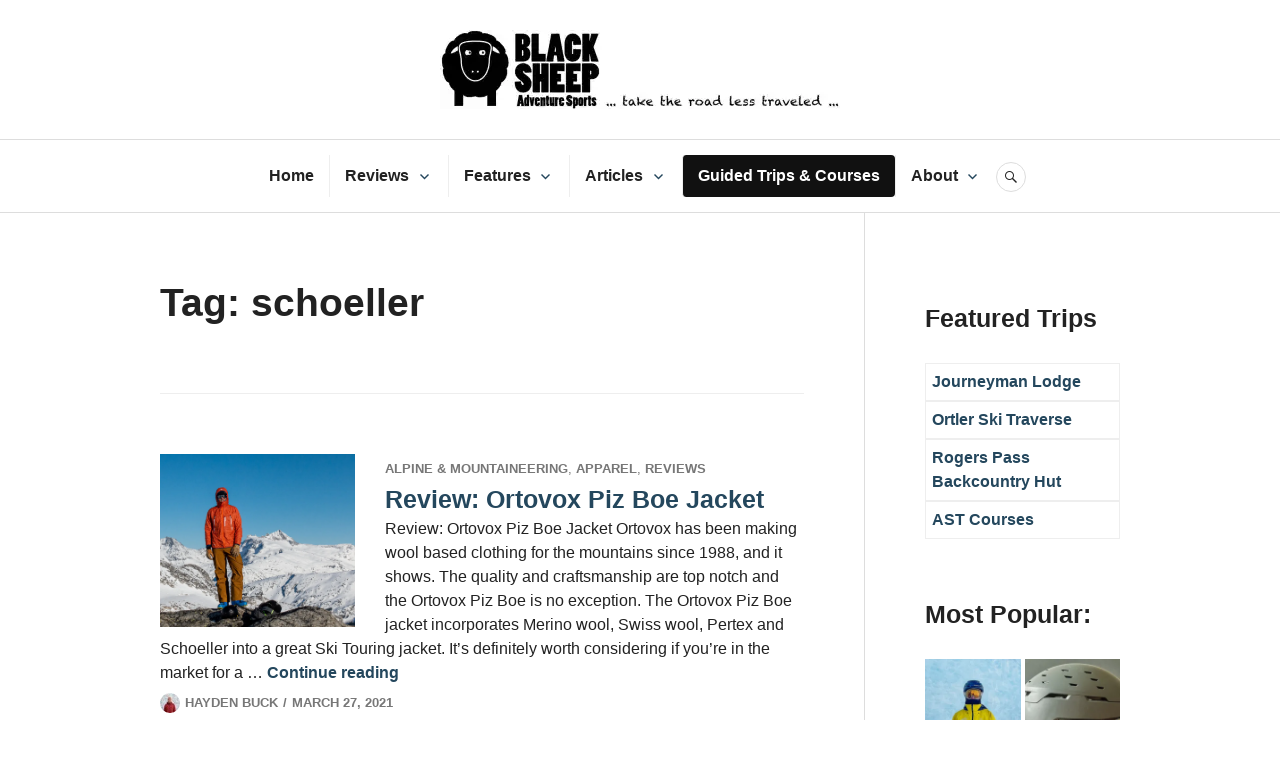

--- FILE ---
content_type: text/html; charset=UTF-8
request_url: https://blacksheepadventuresports.com/tag/schoeller/
body_size: 23406
content:
<!DOCTYPE html>
<html lang="en-US">
<head>
<meta charset="UTF-8">
<meta name="viewport" content="width=device-width, initial-scale=1">
<link rel="profile" href="http://gmpg.org/xfn/11">
<link rel="pingback" href="https://blacksheepadventuresports.com/xmlrpc.php">

<meta name='robots' content='index, follow, max-image-preview:large, max-snippet:-1, max-video-preview:-1' />
	<style>img:is([sizes="auto" i], [sizes^="auto," i]) { contain-intrinsic-size: 3000px 1500px }</style>
	
	<!-- This site is optimized with the Yoast SEO plugin v26.2 - https://yoast.com/wordpress/plugins/seo/ -->
	<title>schoeller Archives - Black Sheep Adventure Sports</title>
	<link rel="canonical" href="https://blacksheepadventuresports.com/tag/schoeller/" />
	<meta property="og:locale" content="en_US" />
	<meta property="og:type" content="article" />
	<meta property="og:title" content="schoeller Archives - Black Sheep Adventure Sports" />
	<meta property="og:url" content="https://blacksheepadventuresports.com/tag/schoeller/" />
	<meta property="og:site_name" content="Black Sheep Adventure Sports" />
	<meta name="twitter:card" content="summary_large_image" />
	<script type="application/ld+json" class="yoast-schema-graph">{"@context":"https://schema.org","@graph":[{"@type":"CollectionPage","@id":"https://blacksheepadventuresports.com/tag/schoeller/","url":"https://blacksheepadventuresports.com/tag/schoeller/","name":"schoeller Archives - Black Sheep Adventure Sports","isPartOf":{"@id":"https://blacksheepadventuresports.com/#website"},"primaryImageOfPage":{"@id":"https://blacksheepadventuresports.com/tag/schoeller/#primaryimage"},"image":{"@id":"https://blacksheepadventuresports.com/tag/schoeller/#primaryimage"},"thumbnailUrl":"https://i0.wp.com/blacksheepadventuresports.com/wp-content/uploads/2021/03/Ortovox-Piz-Boe-dsc03327.jpg?fit=1280%2C853&ssl=1","breadcrumb":{"@id":"https://blacksheepadventuresports.com/tag/schoeller/#breadcrumb"},"inLanguage":"en-US"},{"@type":"ImageObject","inLanguage":"en-US","@id":"https://blacksheepadventuresports.com/tag/schoeller/#primaryimage","url":"https://i0.wp.com/blacksheepadventuresports.com/wp-content/uploads/2021/03/Ortovox-Piz-Boe-dsc03327.jpg?fit=1280%2C853&ssl=1","contentUrl":"https://i0.wp.com/blacksheepadventuresports.com/wp-content/uploads/2021/03/Ortovox-Piz-Boe-dsc03327.jpg?fit=1280%2C853&ssl=1","width":1280,"height":853,"caption":"The Ortovox Piz Boe Jacket"},{"@type":"BreadcrumbList","@id":"https://blacksheepadventuresports.com/tag/schoeller/#breadcrumb","itemListElement":[{"@type":"ListItem","position":1,"name":"Home","item":"https://blacksheepadventuresports.com/"},{"@type":"ListItem","position":2,"name":"schoeller"}]},{"@type":"WebSite","@id":"https://blacksheepadventuresports.com/#website","url":"https://blacksheepadventuresports.com/","name":"Black Sheep Adventure Sports","description":"Outdoor Equipment Reviews","publisher":{"@id":"https://blacksheepadventuresports.com/#organization"},"potentialAction":[{"@type":"SearchAction","target":{"@type":"EntryPoint","urlTemplate":"https://blacksheepadventuresports.com/?s={search_term_string}"},"query-input":{"@type":"PropertyValueSpecification","valueRequired":true,"valueName":"search_term_string"}}],"inLanguage":"en-US"},{"@type":"Organization","@id":"https://blacksheepadventuresports.com/#organization","name":"Black Sheep Adventure Sports","url":"https://blacksheepadventuresports.com/","logo":{"@type":"ImageObject","inLanguage":"en-US","@id":"https://blacksheepadventuresports.com/#/schema/logo/image/","url":"https://i0.wp.com/blacksheepadventuresports.com/wp-content/uploads/2018/06/Header.jpg?fit=1450%2C288&ssl=1","contentUrl":"https://i0.wp.com/blacksheepadventuresports.com/wp-content/uploads/2018/06/Header.jpg?fit=1450%2C288&ssl=1","width":1450,"height":288,"caption":"Black Sheep Adventure Sports"},"image":{"@id":"https://blacksheepadventuresports.com/#/schema/logo/image/"}}]}</script>
	<!-- / Yoast SEO plugin. -->


<link rel='dns-prefetch' href='//maps.google.com' />
<link rel='dns-prefetch' href='//secure.gravatar.com' />
<link rel='dns-prefetch' href='//stats.wp.com' />
<link rel='dns-prefetch' href='//fonts.googleapis.com' />
<link rel='dns-prefetch' href='//v0.wordpress.com' />
<link rel='dns-prefetch' href='//widgets.wp.com' />
<link rel='dns-prefetch' href='//s0.wp.com' />
<link rel='dns-prefetch' href='//0.gravatar.com' />
<link rel='dns-prefetch' href='//1.gravatar.com' />
<link rel='dns-prefetch' href='//2.gravatar.com' />
<link rel='preconnect' href='//i0.wp.com' />
<link rel="alternate" type="application/rss+xml" title="Black Sheep Adventure Sports &raquo; Feed" href="https://blacksheepadventuresports.com/feed/" />
<link rel="alternate" type="application/rss+xml" title="Black Sheep Adventure Sports &raquo; Comments Feed" href="https://blacksheepadventuresports.com/comments/feed/" />
<link rel="alternate" type="application/rss+xml" title="Black Sheep Adventure Sports &raquo; schoeller Tag Feed" href="https://blacksheepadventuresports.com/tag/schoeller/feed/" />
		<!-- This site uses the Google Analytics by MonsterInsights plugin v9.11.1 - Using Analytics tracking - https://www.monsterinsights.com/ -->
							<script src="//www.googletagmanager.com/gtag/js?id=G-9134139GHX"  data-cfasync="false" data-wpfc-render="false" type="text/javascript" async></script>
			<script data-cfasync="false" data-wpfc-render="false" type="text/javascript">
				var mi_version = '9.11.1';
				var mi_track_user = true;
				var mi_no_track_reason = '';
								var MonsterInsightsDefaultLocations = {"page_location":"https:\/\/blacksheepadventuresports.com\/tag\/schoeller\/"};
								if ( typeof MonsterInsightsPrivacyGuardFilter === 'function' ) {
					var MonsterInsightsLocations = (typeof MonsterInsightsExcludeQuery === 'object') ? MonsterInsightsPrivacyGuardFilter( MonsterInsightsExcludeQuery ) : MonsterInsightsPrivacyGuardFilter( MonsterInsightsDefaultLocations );
				} else {
					var MonsterInsightsLocations = (typeof MonsterInsightsExcludeQuery === 'object') ? MonsterInsightsExcludeQuery : MonsterInsightsDefaultLocations;
				}

								var disableStrs = [
										'ga-disable-G-9134139GHX',
									];

				/* Function to detect opted out users */
				function __gtagTrackerIsOptedOut() {
					for (var index = 0; index < disableStrs.length; index++) {
						if (document.cookie.indexOf(disableStrs[index] + '=true') > -1) {
							return true;
						}
					}

					return false;
				}

				/* Disable tracking if the opt-out cookie exists. */
				if (__gtagTrackerIsOptedOut()) {
					for (var index = 0; index < disableStrs.length; index++) {
						window[disableStrs[index]] = true;
					}
				}

				/* Opt-out function */
				function __gtagTrackerOptout() {
					for (var index = 0; index < disableStrs.length; index++) {
						document.cookie = disableStrs[index] + '=true; expires=Thu, 31 Dec 2099 23:59:59 UTC; path=/';
						window[disableStrs[index]] = true;
					}
				}

				if ('undefined' === typeof gaOptout) {
					function gaOptout() {
						__gtagTrackerOptout();
					}
				}
								window.dataLayer = window.dataLayer || [];

				window.MonsterInsightsDualTracker = {
					helpers: {},
					trackers: {},
				};
				if (mi_track_user) {
					function __gtagDataLayer() {
						dataLayer.push(arguments);
					}

					function __gtagTracker(type, name, parameters) {
						if (!parameters) {
							parameters = {};
						}

						if (parameters.send_to) {
							__gtagDataLayer.apply(null, arguments);
							return;
						}

						if (type === 'event') {
														parameters.send_to = monsterinsights_frontend.v4_id;
							var hookName = name;
							if (typeof parameters['event_category'] !== 'undefined') {
								hookName = parameters['event_category'] + ':' + name;
							}

							if (typeof MonsterInsightsDualTracker.trackers[hookName] !== 'undefined') {
								MonsterInsightsDualTracker.trackers[hookName](parameters);
							} else {
								__gtagDataLayer('event', name, parameters);
							}
							
						} else {
							__gtagDataLayer.apply(null, arguments);
						}
					}

					__gtagTracker('js', new Date());
					__gtagTracker('set', {
						'developer_id.dZGIzZG': true,
											});
					if ( MonsterInsightsLocations.page_location ) {
						__gtagTracker('set', MonsterInsightsLocations);
					}
										__gtagTracker('config', 'G-9134139GHX', {"forceSSL":"true"} );
										window.gtag = __gtagTracker;										(function () {
						/* https://developers.google.com/analytics/devguides/collection/analyticsjs/ */
						/* ga and __gaTracker compatibility shim. */
						var noopfn = function () {
							return null;
						};
						var newtracker = function () {
							return new Tracker();
						};
						var Tracker = function () {
							return null;
						};
						var p = Tracker.prototype;
						p.get = noopfn;
						p.set = noopfn;
						p.send = function () {
							var args = Array.prototype.slice.call(arguments);
							args.unshift('send');
							__gaTracker.apply(null, args);
						};
						var __gaTracker = function () {
							var len = arguments.length;
							if (len === 0) {
								return;
							}
							var f = arguments[len - 1];
							if (typeof f !== 'object' || f === null || typeof f.hitCallback !== 'function') {
								if ('send' === arguments[0]) {
									var hitConverted, hitObject = false, action;
									if ('event' === arguments[1]) {
										if ('undefined' !== typeof arguments[3]) {
											hitObject = {
												'eventAction': arguments[3],
												'eventCategory': arguments[2],
												'eventLabel': arguments[4],
												'value': arguments[5] ? arguments[5] : 1,
											}
										}
									}
									if ('pageview' === arguments[1]) {
										if ('undefined' !== typeof arguments[2]) {
											hitObject = {
												'eventAction': 'page_view',
												'page_path': arguments[2],
											}
										}
									}
									if (typeof arguments[2] === 'object') {
										hitObject = arguments[2];
									}
									if (typeof arguments[5] === 'object') {
										Object.assign(hitObject, arguments[5]);
									}
									if ('undefined' !== typeof arguments[1].hitType) {
										hitObject = arguments[1];
										if ('pageview' === hitObject.hitType) {
											hitObject.eventAction = 'page_view';
										}
									}
									if (hitObject) {
										action = 'timing' === arguments[1].hitType ? 'timing_complete' : hitObject.eventAction;
										hitConverted = mapArgs(hitObject);
										__gtagTracker('event', action, hitConverted);
									}
								}
								return;
							}

							function mapArgs(args) {
								var arg, hit = {};
								var gaMap = {
									'eventCategory': 'event_category',
									'eventAction': 'event_action',
									'eventLabel': 'event_label',
									'eventValue': 'event_value',
									'nonInteraction': 'non_interaction',
									'timingCategory': 'event_category',
									'timingVar': 'name',
									'timingValue': 'value',
									'timingLabel': 'event_label',
									'page': 'page_path',
									'location': 'page_location',
									'title': 'page_title',
									'referrer' : 'page_referrer',
								};
								for (arg in args) {
																		if (!(!args.hasOwnProperty(arg) || !gaMap.hasOwnProperty(arg))) {
										hit[gaMap[arg]] = args[arg];
									} else {
										hit[arg] = args[arg];
									}
								}
								return hit;
							}

							try {
								f.hitCallback();
							} catch (ex) {
							}
						};
						__gaTracker.create = newtracker;
						__gaTracker.getByName = newtracker;
						__gaTracker.getAll = function () {
							return [];
						};
						__gaTracker.remove = noopfn;
						__gaTracker.loaded = true;
						window['__gaTracker'] = __gaTracker;
					})();
									} else {
										console.log("");
					(function () {
						function __gtagTracker() {
							return null;
						}

						window['__gtagTracker'] = __gtagTracker;
						window['gtag'] = __gtagTracker;
					})();
									}
			</script>
							<!-- / Google Analytics by MonsterInsights -->
		<script type="text/javascript">
/* <![CDATA[ */
window._wpemojiSettings = {"baseUrl":"https:\/\/s.w.org\/images\/core\/emoji\/16.0.1\/72x72\/","ext":".png","svgUrl":"https:\/\/s.w.org\/images\/core\/emoji\/16.0.1\/svg\/","svgExt":".svg","source":{"concatemoji":"https:\/\/blacksheepadventuresports.com\/wp-includes\/js\/wp-emoji-release.min.js?ver=6.8.3"}};
/*! This file is auto-generated */
!function(s,n){var o,i,e;function c(e){try{var t={supportTests:e,timestamp:(new Date).valueOf()};sessionStorage.setItem(o,JSON.stringify(t))}catch(e){}}function p(e,t,n){e.clearRect(0,0,e.canvas.width,e.canvas.height),e.fillText(t,0,0);var t=new Uint32Array(e.getImageData(0,0,e.canvas.width,e.canvas.height).data),a=(e.clearRect(0,0,e.canvas.width,e.canvas.height),e.fillText(n,0,0),new Uint32Array(e.getImageData(0,0,e.canvas.width,e.canvas.height).data));return t.every(function(e,t){return e===a[t]})}function u(e,t){e.clearRect(0,0,e.canvas.width,e.canvas.height),e.fillText(t,0,0);for(var n=e.getImageData(16,16,1,1),a=0;a<n.data.length;a++)if(0!==n.data[a])return!1;return!0}function f(e,t,n,a){switch(t){case"flag":return n(e,"\ud83c\udff3\ufe0f\u200d\u26a7\ufe0f","\ud83c\udff3\ufe0f\u200b\u26a7\ufe0f")?!1:!n(e,"\ud83c\udde8\ud83c\uddf6","\ud83c\udde8\u200b\ud83c\uddf6")&&!n(e,"\ud83c\udff4\udb40\udc67\udb40\udc62\udb40\udc65\udb40\udc6e\udb40\udc67\udb40\udc7f","\ud83c\udff4\u200b\udb40\udc67\u200b\udb40\udc62\u200b\udb40\udc65\u200b\udb40\udc6e\u200b\udb40\udc67\u200b\udb40\udc7f");case"emoji":return!a(e,"\ud83e\udedf")}return!1}function g(e,t,n,a){var r="undefined"!=typeof WorkerGlobalScope&&self instanceof WorkerGlobalScope?new OffscreenCanvas(300,150):s.createElement("canvas"),o=r.getContext("2d",{willReadFrequently:!0}),i=(o.textBaseline="top",o.font="600 32px Arial",{});return e.forEach(function(e){i[e]=t(o,e,n,a)}),i}function t(e){var t=s.createElement("script");t.src=e,t.defer=!0,s.head.appendChild(t)}"undefined"!=typeof Promise&&(o="wpEmojiSettingsSupports",i=["flag","emoji"],n.supports={everything:!0,everythingExceptFlag:!0},e=new Promise(function(e){s.addEventListener("DOMContentLoaded",e,{once:!0})}),new Promise(function(t){var n=function(){try{var e=JSON.parse(sessionStorage.getItem(o));if("object"==typeof e&&"number"==typeof e.timestamp&&(new Date).valueOf()<e.timestamp+604800&&"object"==typeof e.supportTests)return e.supportTests}catch(e){}return null}();if(!n){if("undefined"!=typeof Worker&&"undefined"!=typeof OffscreenCanvas&&"undefined"!=typeof URL&&URL.createObjectURL&&"undefined"!=typeof Blob)try{var e="postMessage("+g.toString()+"("+[JSON.stringify(i),f.toString(),p.toString(),u.toString()].join(",")+"));",a=new Blob([e],{type:"text/javascript"}),r=new Worker(URL.createObjectURL(a),{name:"wpTestEmojiSupports"});return void(r.onmessage=function(e){c(n=e.data),r.terminate(),t(n)})}catch(e){}c(n=g(i,f,p,u))}t(n)}).then(function(e){for(var t in e)n.supports[t]=e[t],n.supports.everything=n.supports.everything&&n.supports[t],"flag"!==t&&(n.supports.everythingExceptFlag=n.supports.everythingExceptFlag&&n.supports[t]);n.supports.everythingExceptFlag=n.supports.everythingExceptFlag&&!n.supports.flag,n.DOMReady=!1,n.readyCallback=function(){n.DOMReady=!0}}).then(function(){return e}).then(function(){var e;n.supports.everything||(n.readyCallback(),(e=n.source||{}).concatemoji?t(e.concatemoji):e.wpemoji&&e.twemoji&&(t(e.twemoji),t(e.wpemoji)))}))}((window,document),window._wpemojiSettings);
/* ]]> */
</script>

<link rel='stylesheet' id='sbi_styles-css' href='https://blacksheepadventuresports.com/wp-content/plugins/instagram-feed/css/sbi-styles.min.css?ver=6.6.1' type='text/css' media='all' />
<style id='wp-emoji-styles-inline-css' type='text/css'>

	img.wp-smiley, img.emoji {
		display: inline !important;
		border: none !important;
		box-shadow: none !important;
		height: 1em !important;
		width: 1em !important;
		margin: 0 0.07em !important;
		vertical-align: -0.1em !important;
		background: none !important;
		padding: 0 !important;
	}
</style>
<link rel='stylesheet' id='wp-block-library-css' href='https://blacksheepadventuresports.com/wp-includes/css/dist/block-library/style.min.css?ver=6.8.3' type='text/css' media='all' />
<style id='classic-theme-styles-inline-css' type='text/css'>
/*! This file is auto-generated */
.wp-block-button__link{color:#fff;background-color:#32373c;border-radius:9999px;box-shadow:none;text-decoration:none;padding:calc(.667em + 2px) calc(1.333em + 2px);font-size:1.125em}.wp-block-file__button{background:#32373c;color:#fff;text-decoration:none}
</style>
<link rel='stylesheet' id='wp-components-css' href='https://blacksheepadventuresports.com/wp-includes/css/dist/components/style.min.css?ver=6.8.3' type='text/css' media='all' />
<link rel='stylesheet' id='wp-preferences-css' href='https://blacksheepadventuresports.com/wp-includes/css/dist/preferences/style.min.css?ver=6.8.3' type='text/css' media='all' />
<link rel='stylesheet' id='wp-block-editor-css' href='https://blacksheepadventuresports.com/wp-includes/css/dist/block-editor/style.min.css?ver=6.8.3' type='text/css' media='all' />
<link rel='stylesheet' id='popup-maker-block-library-style-css' href='https://blacksheepadventuresports.com/wp-content/plugins/popup-maker/dist/packages/block-library-style.css?ver=dbea705cfafe089d65f1' type='text/css' media='all' />
<link rel='stylesheet' id='mediaelement-css' href='https://blacksheepadventuresports.com/wp-includes/js/mediaelement/mediaelementplayer-legacy.min.css?ver=4.2.17' type='text/css' media='all' />
<link rel='stylesheet' id='wp-mediaelement-css' href='https://blacksheepadventuresports.com/wp-includes/js/mediaelement/wp-mediaelement.min.css?ver=6.8.3' type='text/css' media='all' />
<style id='jetpack-sharing-buttons-style-inline-css' type='text/css'>
.jetpack-sharing-buttons__services-list{display:flex;flex-direction:row;flex-wrap:wrap;gap:0;list-style-type:none;margin:5px;padding:0}.jetpack-sharing-buttons__services-list.has-small-icon-size{font-size:12px}.jetpack-sharing-buttons__services-list.has-normal-icon-size{font-size:16px}.jetpack-sharing-buttons__services-list.has-large-icon-size{font-size:24px}.jetpack-sharing-buttons__services-list.has-huge-icon-size{font-size:36px}@media print{.jetpack-sharing-buttons__services-list{display:none!important}}.editor-styles-wrapper .wp-block-jetpack-sharing-buttons{gap:0;padding-inline-start:0}ul.jetpack-sharing-buttons__services-list.has-background{padding:1.25em 2.375em}
</style>
<link rel='stylesheet' id='font-awesome-css' href='https://blacksheepadventuresports.com/wp-content/plugins/contact-widgets/assets/css/font-awesome.min.css?ver=4.7.0' type='text/css' media='all' />
<style id='global-styles-inline-css' type='text/css'>
:root{--wp--preset--aspect-ratio--square: 1;--wp--preset--aspect-ratio--4-3: 4/3;--wp--preset--aspect-ratio--3-4: 3/4;--wp--preset--aspect-ratio--3-2: 3/2;--wp--preset--aspect-ratio--2-3: 2/3;--wp--preset--aspect-ratio--16-9: 16/9;--wp--preset--aspect-ratio--9-16: 9/16;--wp--preset--color--black: #000000;--wp--preset--color--cyan-bluish-gray: #abb8c3;--wp--preset--color--white: #ffffff;--wp--preset--color--pale-pink: #f78da7;--wp--preset--color--vivid-red: #cf2e2e;--wp--preset--color--luminous-vivid-orange: #ff6900;--wp--preset--color--luminous-vivid-amber: #fcb900;--wp--preset--color--light-green-cyan: #7bdcb5;--wp--preset--color--vivid-green-cyan: #00d084;--wp--preset--color--pale-cyan-blue: #8ed1fc;--wp--preset--color--vivid-cyan-blue: #0693e3;--wp--preset--color--vivid-purple: #9b51e0;--wp--preset--gradient--vivid-cyan-blue-to-vivid-purple: linear-gradient(135deg,rgba(6,147,227,1) 0%,rgb(155,81,224) 100%);--wp--preset--gradient--light-green-cyan-to-vivid-green-cyan: linear-gradient(135deg,rgb(122,220,180) 0%,rgb(0,208,130) 100%);--wp--preset--gradient--luminous-vivid-amber-to-luminous-vivid-orange: linear-gradient(135deg,rgba(252,185,0,1) 0%,rgba(255,105,0,1) 100%);--wp--preset--gradient--luminous-vivid-orange-to-vivid-red: linear-gradient(135deg,rgba(255,105,0,1) 0%,rgb(207,46,46) 100%);--wp--preset--gradient--very-light-gray-to-cyan-bluish-gray: linear-gradient(135deg,rgb(238,238,238) 0%,rgb(169,184,195) 100%);--wp--preset--gradient--cool-to-warm-spectrum: linear-gradient(135deg,rgb(74,234,220) 0%,rgb(151,120,209) 20%,rgb(207,42,186) 40%,rgb(238,44,130) 60%,rgb(251,105,98) 80%,rgb(254,248,76) 100%);--wp--preset--gradient--blush-light-purple: linear-gradient(135deg,rgb(255,206,236) 0%,rgb(152,150,240) 100%);--wp--preset--gradient--blush-bordeaux: linear-gradient(135deg,rgb(254,205,165) 0%,rgb(254,45,45) 50%,rgb(107,0,62) 100%);--wp--preset--gradient--luminous-dusk: linear-gradient(135deg,rgb(255,203,112) 0%,rgb(199,81,192) 50%,rgb(65,88,208) 100%);--wp--preset--gradient--pale-ocean: linear-gradient(135deg,rgb(255,245,203) 0%,rgb(182,227,212) 50%,rgb(51,167,181) 100%);--wp--preset--gradient--electric-grass: linear-gradient(135deg,rgb(202,248,128) 0%,rgb(113,206,126) 100%);--wp--preset--gradient--midnight: linear-gradient(135deg,rgb(2,3,129) 0%,rgb(40,116,252) 100%);--wp--preset--font-size--small: 13px;--wp--preset--font-size--medium: 20px;--wp--preset--font-size--large: 36px;--wp--preset--font-size--x-large: 42px;--wp--preset--spacing--20: 0.44rem;--wp--preset--spacing--30: 0.67rem;--wp--preset--spacing--40: 1rem;--wp--preset--spacing--50: 1.5rem;--wp--preset--spacing--60: 2.25rem;--wp--preset--spacing--70: 3.38rem;--wp--preset--spacing--80: 5.06rem;--wp--preset--shadow--natural: 6px 6px 9px rgba(0, 0, 0, 0.2);--wp--preset--shadow--deep: 12px 12px 50px rgba(0, 0, 0, 0.4);--wp--preset--shadow--sharp: 6px 6px 0px rgba(0, 0, 0, 0.2);--wp--preset--shadow--outlined: 6px 6px 0px -3px rgba(255, 255, 255, 1), 6px 6px rgba(0, 0, 0, 1);--wp--preset--shadow--crisp: 6px 6px 0px rgba(0, 0, 0, 1);}:where(.is-layout-flex){gap: 0.5em;}:where(.is-layout-grid){gap: 0.5em;}body .is-layout-flex{display: flex;}.is-layout-flex{flex-wrap: wrap;align-items: center;}.is-layout-flex > :is(*, div){margin: 0;}body .is-layout-grid{display: grid;}.is-layout-grid > :is(*, div){margin: 0;}:where(.wp-block-columns.is-layout-flex){gap: 2em;}:where(.wp-block-columns.is-layout-grid){gap: 2em;}:where(.wp-block-post-template.is-layout-flex){gap: 1.25em;}:where(.wp-block-post-template.is-layout-grid){gap: 1.25em;}.has-black-color{color: var(--wp--preset--color--black) !important;}.has-cyan-bluish-gray-color{color: var(--wp--preset--color--cyan-bluish-gray) !important;}.has-white-color{color: var(--wp--preset--color--white) !important;}.has-pale-pink-color{color: var(--wp--preset--color--pale-pink) !important;}.has-vivid-red-color{color: var(--wp--preset--color--vivid-red) !important;}.has-luminous-vivid-orange-color{color: var(--wp--preset--color--luminous-vivid-orange) !important;}.has-luminous-vivid-amber-color{color: var(--wp--preset--color--luminous-vivid-amber) !important;}.has-light-green-cyan-color{color: var(--wp--preset--color--light-green-cyan) !important;}.has-vivid-green-cyan-color{color: var(--wp--preset--color--vivid-green-cyan) !important;}.has-pale-cyan-blue-color{color: var(--wp--preset--color--pale-cyan-blue) !important;}.has-vivid-cyan-blue-color{color: var(--wp--preset--color--vivid-cyan-blue) !important;}.has-vivid-purple-color{color: var(--wp--preset--color--vivid-purple) !important;}.has-black-background-color{background-color: var(--wp--preset--color--black) !important;}.has-cyan-bluish-gray-background-color{background-color: var(--wp--preset--color--cyan-bluish-gray) !important;}.has-white-background-color{background-color: var(--wp--preset--color--white) !important;}.has-pale-pink-background-color{background-color: var(--wp--preset--color--pale-pink) !important;}.has-vivid-red-background-color{background-color: var(--wp--preset--color--vivid-red) !important;}.has-luminous-vivid-orange-background-color{background-color: var(--wp--preset--color--luminous-vivid-orange) !important;}.has-luminous-vivid-amber-background-color{background-color: var(--wp--preset--color--luminous-vivid-amber) !important;}.has-light-green-cyan-background-color{background-color: var(--wp--preset--color--light-green-cyan) !important;}.has-vivid-green-cyan-background-color{background-color: var(--wp--preset--color--vivid-green-cyan) !important;}.has-pale-cyan-blue-background-color{background-color: var(--wp--preset--color--pale-cyan-blue) !important;}.has-vivid-cyan-blue-background-color{background-color: var(--wp--preset--color--vivid-cyan-blue) !important;}.has-vivid-purple-background-color{background-color: var(--wp--preset--color--vivid-purple) !important;}.has-black-border-color{border-color: var(--wp--preset--color--black) !important;}.has-cyan-bluish-gray-border-color{border-color: var(--wp--preset--color--cyan-bluish-gray) !important;}.has-white-border-color{border-color: var(--wp--preset--color--white) !important;}.has-pale-pink-border-color{border-color: var(--wp--preset--color--pale-pink) !important;}.has-vivid-red-border-color{border-color: var(--wp--preset--color--vivid-red) !important;}.has-luminous-vivid-orange-border-color{border-color: var(--wp--preset--color--luminous-vivid-orange) !important;}.has-luminous-vivid-amber-border-color{border-color: var(--wp--preset--color--luminous-vivid-amber) !important;}.has-light-green-cyan-border-color{border-color: var(--wp--preset--color--light-green-cyan) !important;}.has-vivid-green-cyan-border-color{border-color: var(--wp--preset--color--vivid-green-cyan) !important;}.has-pale-cyan-blue-border-color{border-color: var(--wp--preset--color--pale-cyan-blue) !important;}.has-vivid-cyan-blue-border-color{border-color: var(--wp--preset--color--vivid-cyan-blue) !important;}.has-vivid-purple-border-color{border-color: var(--wp--preset--color--vivid-purple) !important;}.has-vivid-cyan-blue-to-vivid-purple-gradient-background{background: var(--wp--preset--gradient--vivid-cyan-blue-to-vivid-purple) !important;}.has-light-green-cyan-to-vivid-green-cyan-gradient-background{background: var(--wp--preset--gradient--light-green-cyan-to-vivid-green-cyan) !important;}.has-luminous-vivid-amber-to-luminous-vivid-orange-gradient-background{background: var(--wp--preset--gradient--luminous-vivid-amber-to-luminous-vivid-orange) !important;}.has-luminous-vivid-orange-to-vivid-red-gradient-background{background: var(--wp--preset--gradient--luminous-vivid-orange-to-vivid-red) !important;}.has-very-light-gray-to-cyan-bluish-gray-gradient-background{background: var(--wp--preset--gradient--very-light-gray-to-cyan-bluish-gray) !important;}.has-cool-to-warm-spectrum-gradient-background{background: var(--wp--preset--gradient--cool-to-warm-spectrum) !important;}.has-blush-light-purple-gradient-background{background: var(--wp--preset--gradient--blush-light-purple) !important;}.has-blush-bordeaux-gradient-background{background: var(--wp--preset--gradient--blush-bordeaux) !important;}.has-luminous-dusk-gradient-background{background: var(--wp--preset--gradient--luminous-dusk) !important;}.has-pale-ocean-gradient-background{background: var(--wp--preset--gradient--pale-ocean) !important;}.has-electric-grass-gradient-background{background: var(--wp--preset--gradient--electric-grass) !important;}.has-midnight-gradient-background{background: var(--wp--preset--gradient--midnight) !important;}.has-small-font-size{font-size: var(--wp--preset--font-size--small) !important;}.has-medium-font-size{font-size: var(--wp--preset--font-size--medium) !important;}.has-large-font-size{font-size: var(--wp--preset--font-size--large) !important;}.has-x-large-font-size{font-size: var(--wp--preset--font-size--x-large) !important;}
:where(.wp-block-post-template.is-layout-flex){gap: 1.25em;}:where(.wp-block-post-template.is-layout-grid){gap: 1.25em;}
:where(.wp-block-columns.is-layout-flex){gap: 2em;}:where(.wp-block-columns.is-layout-grid){gap: 2em;}
:root :where(.wp-block-pullquote){font-size: 1.5em;line-height: 1.6;}
</style>
<link rel='stylesheet' id='wp-gmap-embed-front-css-css' href='https://blacksheepadventuresports.com/wp-content/plugins/gmap-embed/public/assets/css/front_custom_style.css?ver=1739462746' type='text/css' media='all' />
<link rel='stylesheet' id='qligg-swiper-css' href='https://blacksheepadventuresports.com/wp-content/plugins/insta-gallery/assets/frontend/swiper/swiper.min.css?ver=4.6.4' type='text/css' media='all' />
<link rel='stylesheet' id='qligg-frontend-css' href='https://blacksheepadventuresports.com/wp-content/plugins/insta-gallery/build/frontend/css/style.css?ver=4.6.4' type='text/css' media='all' />
<link rel='stylesheet' id='bwg_fonts-css' href='https://blacksheepadventuresports.com/wp-content/plugins/photo-gallery/css/bwg-fonts/fonts.css?ver=0.0.1' type='text/css' media='all' />
<link rel='stylesheet' id='sumoselect-css' href='https://blacksheepadventuresports.com/wp-content/plugins/photo-gallery/css/sumoselect.min.css?ver=3.4.6' type='text/css' media='all' />
<link rel='stylesheet' id='mCustomScrollbar-css' href='https://blacksheepadventuresports.com/wp-content/plugins/photo-gallery/css/jquery.mCustomScrollbar.min.css?ver=3.1.5' type='text/css' media='all' />
<link rel='stylesheet' id='bwg_googlefonts-css' href='https://fonts.googleapis.com/css?family=Ubuntu&#038;subset=greek,latin,greek-ext,vietnamese,cyrillic-ext,latin-ext,cyrillic' type='text/css' media='all' />
<link rel='stylesheet' id='bwg_frontend-css' href='https://blacksheepadventuresports.com/wp-content/plugins/photo-gallery/css/styles.min.css?ver=1.8.35' type='text/css' media='all' />
<link rel='stylesheet' id='parent-style-css' href='https://blacksheepadventuresports.com/wp-content/themes/canard/style.css?ver=6.8.3' type='text/css' media='all' />
<link rel='stylesheet' id='child-style-css' href='https://blacksheepadventuresports.com/wp-content/themes/blacksheep/style.css?ver=1.0.0' type='text/css' media='all' />
<link rel='stylesheet' id='genericons-css' href='https://blacksheepadventuresports.com/wp-content/plugins/jetpack/_inc/genericons/genericons/genericons.css?ver=3.1' type='text/css' media='all' />
<link rel='stylesheet' id='canard-pt-serif-playfair-display-css' href='https://fonts.googleapis.com/css?family=PT+Serif%3A400%2C700%2C400italic%2C700italic%7CPlayfair+Display%3A400%2C700%2C400italic%2C700italic&#038;subset=cyrillic%2Clatin%2Clatin-ext&#038;ver=6.8.3' type='text/css' media='all' />
<link rel='stylesheet' id='canard-lato-inconsolata-css' href='https://fonts.googleapis.com/css?family=Lato%3A400%2C700%2C400italic%2C700italic%7CInconsolata%3A400%2C700&#038;subset=latin%2Clatin-ext&#038;ver=6.8.3' type='text/css' media='all' />
<link rel='stylesheet' id='canard-style-css' href='https://blacksheepadventuresports.com/wp-content/themes/blacksheep/style.css?ver=6.8.3' type='text/css' media='all' />
<link rel='stylesheet' id='jetpack_likes-css' href='https://blacksheepadventuresports.com/wp-content/plugins/jetpack/modules/likes/style.css?ver=15.1.1' type='text/css' media='all' />
<style id='jetpack_facebook_likebox-inline-css' type='text/css'>
.widget_facebook_likebox {
	overflow: hidden;
}

</style>
<link rel='stylesheet' id='tablepress-default-css' href='https://blacksheepadventuresports.com/wp-content/plugins/tablepress/css/build/default.css?ver=3.2.4' type='text/css' media='all' />
<link rel='stylesheet' id='js_composer_custom_css-css' href='//blacksheepadventuresports.com/wp-content/uploads/js_composer/custom.css?ver=6.7.0' type='text/css' media='all' />
<script type="text/javascript" src="https://blacksheepadventuresports.com/wp-content/plugins/google-analytics-for-wordpress/assets/js/frontend-gtag.min.js?ver=9.11.1" id="monsterinsights-frontend-script-js" async="async" data-wp-strategy="async"></script>
<script data-cfasync="false" data-wpfc-render="false" type="text/javascript" id='monsterinsights-frontend-script-js-extra'>/* <![CDATA[ */
var monsterinsights_frontend = {"js_events_tracking":"true","download_extensions":"doc,pdf,ppt,zip,xls,docx,pptx,xlsx","inbound_paths":"[]","home_url":"https:\/\/blacksheepadventuresports.com","hash_tracking":"false","v4_id":"G-9134139GHX"};/* ]]> */
</script>
<script type="text/javascript" src="https://blacksheepadventuresports.com/wp-includes/js/jquery/jquery.min.js?ver=3.7.1" id="jquery-core-js"></script>
<script type="text/javascript" src="https://blacksheepadventuresports.com/wp-includes/js/jquery/jquery-migrate.min.js?ver=3.4.1" id="jquery-migrate-js"></script>
<script type="text/javascript" src="https://maps.google.com/maps/api/js?key=AIzaSyAwg6ps7nakjYxYFn7HVX16pmgJ3Tk8WIo&amp;libraries=places&amp;language=en&amp;region=US&amp;callback=Function.prototype&amp;ver=6.8.3" id="wp-gmap-api-js"></script>
<script type="text/javascript" id="wp-gmap-api-js-after">
/* <![CDATA[ */
/* <![CDATA[ */

var wgm_status = {"l_api":"always","p_api":"N","i_p":false,"d_f_s_c":"N","d_s_v":"N","d_z_c":"N","d_p_c":"N","d_m_t_c":"N","d_m_w_z":"N","d_m_d":"N","d_m_d_c_z":"N","e_d_f_a_c":"N"};
/* ]]]]><![CDATA[> */
/* ]]> */
</script>
<script type="text/javascript" src="https://blacksheepadventuresports.com/wp-content/plugins/photo-gallery/js/jquery.sumoselect.min.js?ver=3.4.6" id="sumoselect-js"></script>
<script type="text/javascript" src="https://blacksheepadventuresports.com/wp-content/plugins/photo-gallery/js/tocca.min.js?ver=2.0.9" id="bwg_mobile-js"></script>
<script type="text/javascript" src="https://blacksheepadventuresports.com/wp-content/plugins/photo-gallery/js/jquery.mCustomScrollbar.concat.min.js?ver=3.1.5" id="mCustomScrollbar-js"></script>
<script type="text/javascript" src="https://blacksheepadventuresports.com/wp-content/plugins/photo-gallery/js/jquery.fullscreen.min.js?ver=0.6.0" id="jquery-fullscreen-js"></script>
<script type="text/javascript" id="bwg_frontend-js-extra">
/* <![CDATA[ */
var bwg_objectsL10n = {"bwg_field_required":"field is required.","bwg_mail_validation":"This is not a valid email address.","bwg_search_result":"There are no images matching your search.","bwg_select_tag":"Select Tag","bwg_order_by":"Order By","bwg_search":"Search","bwg_show_ecommerce":"Show Ecommerce","bwg_hide_ecommerce":"Hide Ecommerce","bwg_show_comments":"Show Comments","bwg_hide_comments":"Hide Comments","bwg_restore":"Restore","bwg_maximize":"Maximize","bwg_fullscreen":"Fullscreen","bwg_exit_fullscreen":"Exit Fullscreen","bwg_search_tag":"SEARCH...","bwg_tag_no_match":"No tags found","bwg_all_tags_selected":"All tags selected","bwg_tags_selected":"tags selected","play":"Play","pause":"Pause","is_pro":"","bwg_play":"Play","bwg_pause":"Pause","bwg_hide_info":"Hide info","bwg_show_info":"Show info","bwg_hide_rating":"Hide rating","bwg_show_rating":"Show rating","ok":"Ok","cancel":"Cancel","select_all":"Select all","lazy_load":"0","lazy_loader":"https:\/\/blacksheepadventuresports.com\/wp-content\/plugins\/photo-gallery\/images\/ajax_loader.png","front_ajax":"0","bwg_tag_see_all":"see all tags","bwg_tag_see_less":"see less tags"};
/* ]]> */
</script>
<script type="text/javascript" src="https://blacksheepadventuresports.com/wp-content/plugins/photo-gallery/js/scripts.min.js?ver=1.8.35" id="bwg_frontend-js"></script>
<link rel="https://api.w.org/" href="https://blacksheepadventuresports.com/wp-json/" /><link rel="alternate" title="JSON" type="application/json" href="https://blacksheepadventuresports.com/wp-json/wp/v2/tags/346" /><link rel="EditURI" type="application/rsd+xml" title="RSD" href="https://blacksheepadventuresports.com/xmlrpc.php?rsd" />
<meta name="generator" content="WordPress 6.8.3" />
	<style>img#wpstats{display:none}</style>
		<meta name="generator" content="Powered by WPBakery Page Builder - drag and drop page builder for WordPress."/>
	<style type="text/css">
			.site-title,
		.site-description {
			position: absolute;
			clip: rect(1px, 1px, 1px, 1px);
		}
		</style>
	<script>(()=>{var o=[],i={};["on","off","toggle","show"].forEach((l=>{i[l]=function(){o.push([l,arguments])}})),window.Boxzilla=i,window.boxzilla_queue=o})();</script>		<style type="text/css" id="wp-custom-css">
			#secondary .instagal-widget .widget-title { padding-left: 1rem; }
#search-2 { background-color: #cccc; border: 0px solid #e6e6e6; padding-bottom: .1rem; padding-left: 1rem; padding-right: 1rem; padding-top: 1rem; margin-bottom: 20px;}
#gallery-3 { background-color: #cccc; border: 0px solid #e6e6e6; padding-bottom: .1rem; padding-left: 1.5rem; padding-right: 1rem; padding-top: 1rem; margin-bottom: 20px;}
#ig-block-1 { background-color: #cccc; border: 0px solid #e6e6e6; padding: 0px; padding: 1rem; margin-bottom: -40px; margin-top: -50px}
#ig-block-2 { background-color: #cccc; border: 0px solid #e6e6e6; padding: 1rem; margin-bottom: 0px; margin-top: -50px; }
#text-4 { background-color: #cccc; border: 0px solid #e6e6e6; padding: 1rem; padding-bottom: .1rem; margin-top: -20px; margin-bottom: -10px; }
#media_image-7 {background-color: #000; color: #fff; padding:1rem; margin-left: 10px; margin-right: 10px} 
#media_image-5 {margin-left: 30px; margin-right: 10px} 
.sub-menu { width: 400px; }
.sub-menu li, .sub-menu a { width: 100% !important; display: block; }
#director-popup-table img {
	transition: all 400ms;
	border: 10px solid white;
}
#director-popup-table a:hover img {
	opacity: 0.7 !important;
	border: 10px solid #fafafa;
	box-shadow: 2px 2px 16px rgba(0,0,0,0.2);
}
#director-popup-table p,
#director-popup-table h3 {
	margin-bottom: 8px !important;
}
#primary-menu .menu-item {
	padding-top: 6px; padding-bottom: 6px;
}
.menu-reversed.menu-item {
	background: #111111;
	border-radius: 4px;
	transition: all 400ms;
}
.menu-reversed.menu-item:hover {
	background: #666666;
	border-radius: 4px;
}
.menu-reversed.menu-item > a,
.menu-reversed.menu-item > a:after {
	color: white;
}
#primary-menu .sub-menu {
	margin-top: 12px;
}		</style>
		<noscript><style> .wpb_animate_when_almost_visible { opacity: 1; }</style></noscript></head>

<body class="archive tag tag-schoeller tag-346 wp-custom-logo wp-theme-canard wp-child-theme-blacksheep group-blog has-site-logo wpb-js-composer js-comp-ver-6.7.0 vc_responsive">
<div id="page" class="hfeed site">
	<a class="skip-link screen-reader-text" href="#content">Skip to content</a>

	<header id="masthead" class="site-header" role="banner">
		
		<div class="site-branding">
			<a href="https://blacksheepadventuresports.com/" class="site-logo-link" rel="home" itemprop="url"><img width="400" height="79" src="https://i0.wp.com/blacksheepadventuresports.com/wp-content/uploads/2018/06/Header.jpg?fit=400%2C79&amp;ssl=1" class="site-logo attachment-canard-logo" alt="" data-size="canard-logo" itemprop="logo" decoding="async" srcset="https://i0.wp.com/blacksheepadventuresports.com/wp-content/uploads/2018/06/Header.jpg?w=1450&amp;ssl=1 1450w, https://i0.wp.com/blacksheepadventuresports.com/wp-content/uploads/2018/06/Header.jpg?resize=300%2C60&amp;ssl=1 300w, https://i0.wp.com/blacksheepadventuresports.com/wp-content/uploads/2018/06/Header.jpg?resize=1024%2C203&amp;ssl=1 1024w, https://i0.wp.com/blacksheepadventuresports.com/wp-content/uploads/2018/06/Header.jpg?resize=768%2C153&amp;ssl=1 768w, https://i0.wp.com/blacksheepadventuresports.com/wp-content/uploads/2018/06/Header.jpg?resize=400%2C79&amp;ssl=1 400w, https://i0.wp.com/blacksheepadventuresports.com/wp-content/uploads/2018/06/Header.jpg?resize=600%2C119&amp;ssl=1 600w" sizes="(max-width: 400px) 100vw, 400px" data-attachment-id="2513" data-permalink="https://blacksheepadventuresports.com/header/" data-orig-file="https://i0.wp.com/blacksheepadventuresports.com/wp-content/uploads/2018/06/Header.jpg?fit=1450%2C288&amp;ssl=1" data-orig-size="1450,288" data-comments-opened="0" data-image-meta="{&quot;aperture&quot;:&quot;0&quot;,&quot;credit&quot;:&quot;&quot;,&quot;camera&quot;:&quot;&quot;,&quot;caption&quot;:&quot;&quot;,&quot;created_timestamp&quot;:&quot;0&quot;,&quot;copyright&quot;:&quot;&quot;,&quot;focal_length&quot;:&quot;0&quot;,&quot;iso&quot;:&quot;0&quot;,&quot;shutter_speed&quot;:&quot;0&quot;,&quot;title&quot;:&quot;&quot;,&quot;orientation&quot;:&quot;0&quot;}" data-image-title="Header" data-image-description="" data-image-caption="" data-medium-file="https://i0.wp.com/blacksheepadventuresports.com/wp-content/uploads/2018/06/Header.jpg?fit=300%2C60&amp;ssl=1" data-large-file="https://i0.wp.com/blacksheepadventuresports.com/wp-content/uploads/2018/06/Header.jpg?fit=720%2C143&amp;ssl=1" /></a>			<h1 class="site-title"><a href="https://blacksheepadventuresports.com/" rel="home">Black Sheep Adventure Sports</a></h1>
			<h2 class="site-description">Outdoor Equipment Reviews</h2>
		</div><!-- .site-branding -->

		
		<div id="search-navigation" class="search-navigation">
			<div class="search-navigation-inner">
									<nav id="site-navigation" class="main-navigation" role="navigation">
						<button class="menu-toggle" aria-controls="primary-menu" aria-expanded="false"><span class="screen-reader-text">Primary Menu</span></button>
						<div class="menu-main-container"><ul id="primary-menu" class="menu"><li id="menu-item-865" class="menu-item menu-item-type-custom menu-item-object-custom menu-item-home menu-item-865"><a href="https://blacksheepadventuresports.com/">Home</a></li>
<li id="menu-item-76" class="menu-item menu-item-type-taxonomy menu-item-object-category menu-item-has-children menu-item-76"><a href="https://blacksheepadventuresports.com/category/reviews/">Reviews</a>
<ul class="sub-menu">
	<li id="menu-item-77" class="menu-item menu-item-type-taxonomy menu-item-object-category menu-item-77"><a href="https://blacksheepadventuresports.com/category/reviews/alpine/">Alpine &amp; Mountaineering</a></li>
	<li id="menu-item-78" class="menu-item menu-item-type-taxonomy menu-item-object-category menu-item-78"><a href="https://blacksheepadventuresports.com/category/reviews/apparel/">Apparel</a></li>
	<li id="menu-item-326858" class="menu-item menu-item-type-taxonomy menu-item-object-category menu-item-326858"><a href="https://blacksheepadventuresports.com/category/reviews/backcountry-food/">Food &amp; Nutrition</a></li>
	<li id="menu-item-80" class="menu-item menu-item-type-taxonomy menu-item-object-category menu-item-80"><a href="https://blacksheepadventuresports.com/category/reviews/rock/">Rock &amp; Ice</a></li>
	<li id="menu-item-81" class="menu-item menu-item-type-taxonomy menu-item-object-category menu-item-81"><a href="https://blacksheepadventuresports.com/category/reviews/ski/">Ski &amp; Snowboard</a></li>
	<li id="menu-item-82" class="menu-item menu-item-type-taxonomy menu-item-object-category menu-item-82"><a href="https://blacksheepadventuresports.com/category/reviews/travel/">Travel &amp; Lifestyle</a></li>
	<li id="menu-item-79" class="menu-item menu-item-type-taxonomy menu-item-object-category menu-item-79"><a href="https://blacksheepadventuresports.com/category/reviews/other/">Other</a></li>
</ul>
</li>
<li id="menu-item-67" class="menu-item menu-item-type-taxonomy menu-item-object-category menu-item-has-children menu-item-67"><a href="https://blacksheepadventuresports.com/category/features/">Features</a>
<ul class="sub-menu">
	<li id="menu-item-69" class="menu-item menu-item-type-taxonomy menu-item-object-category menu-item-69"><a href="https://blacksheepadventuresports.com/category/features/or-reports/">Outdoor Retailer Reports</a></li>
	<li id="menu-item-68" class="menu-item menu-item-type-taxonomy menu-item-object-category menu-item-68"><a href="https://blacksheepadventuresports.com/category/features/christmas/">Christmas Specials</a></li>
	<li id="menu-item-70" class="menu-item menu-item-type-taxonomy menu-item-object-category menu-item-70"><a href="https://blacksheepadventuresports.com/category/features/trip-guides/">Trip Guides &amp; Reports</a></li>
</ul>
</li>
<li id="menu-item-64" class="menu-item menu-item-type-taxonomy menu-item-object-category menu-item-has-children menu-item-64"><a href="https://blacksheepadventuresports.com/category/articles/">Articles</a>
<ul class="sub-menu">
	<li id="menu-item-65" class="menu-item menu-item-type-taxonomy menu-item-object-category menu-item-65"><a href="https://blacksheepadventuresports.com/category/articles/editorials/">Editorials</a></li>
	<li id="menu-item-66" class="menu-item menu-item-type-taxonomy menu-item-object-category menu-item-66"><a href="https://blacksheepadventuresports.com/category/articles/tips-and-tricks/">Tips &amp; Tricks</a></li>
	<li id="menu-item-2452" class="menu-item menu-item-type-taxonomy menu-item-object-category menu-item-2452"><a href="https://blacksheepadventuresports.com/category/articles/videos/">Videos</a></li>
</ul>
</li>
<li id="menu-item-328307" class="menu-reversed menu-item menu-item-type-custom menu-item-object-custom menu-item-328307"><a href="http://BlackSheepAdventure.ca">Guided Trips &#038; Courses</a></li>
<li id="menu-item-35" class="menu-item menu-item-type-post_type menu-item-object-page menu-item-has-children menu-item-35"><a href="https://blacksheepadventuresports.com/about/">About</a>
<ul class="sub-menu">
	<li id="menu-item-79429" class="menu-item menu-item-type-post_type menu-item-object-page menu-item-79429"><a href="https://blacksheepadventuresports.com/covid-19-update/">COVID-19 Update</a></li>
	<li id="menu-item-1593" class="menu-item menu-item-type-post_type menu-item-object-page menu-item-1593"><a href="https://blacksheepadventuresports.com/about/">Who Are We?</a></li>
	<li id="menu-item-1583" class="menu-item menu-item-type-post_type menu-item-object-page menu-item-1583"><a href="https://blacksheepadventuresports.com/black-sheep-swag/">Black Sheep Swag</a></li>
	<li id="menu-item-1590" class="menu-item menu-item-type-post_type menu-item-object-page menu-item-1590"><a href="https://blacksheepadventuresports.com/contact/">Contact Us</a></li>
	<li id="menu-item-2130" class="menu-item menu-item-type-custom menu-item-object-custom menu-item-2130"><a href="http://eepurl.com/dtKNrL">Subscribe</a></li>
</ul>
</li>
</ul></div>					</nav><!-- #site-navigation -->
								<div id="search-header" class="search-header">
					<button class="search-toggle" aria-controls="search-form" aria-expanded="false"><span class="screen-reader-text">Search</span></button>
					<form role="search" method="get" class="search-form" action="https://blacksheepadventuresports.com/">
				<label>
					<span class="screen-reader-text">Search for:</span>
					<input type="search" class="search-field" placeholder="Search &hellip;" value="" name="s" />
				</label>
				<input type="submit" class="search-submit" value="Search" />
			</form>				</div><!-- #search-header -->
			</div><!-- .search-navigation-inner -->
		</div><!-- #search-navigation -->
	</header><!-- #masthead -->

	<div id="content" class="site-content">

	<div class="site-content-inner">
		<div id="primary" class="content-area">
			<main id="main" class="site-main" role="main">

			
				<header class="page-header">
					<h1 class="page-title">Tag: <span>schoeller</span></h1>				</header><!-- .page-header -->

								
					
<article id="post-328128" class="post-328128 post type-post status-publish format-standard has-post-thumbnail hentry category-alpine category-apparel category-reviews tag-insulation tag-jacket tag-merino tag-midweight tag-ortovox tag-pertex tag-piz-boe tag-quantum tag-schoeller tag-swisswool tag-windproof">
	
		<a class="post-thumbnail" href="https://blacksheepadventuresports.com/review-ortovox-piz-boe-jacket/"><img width="870" height="773" src="https://i0.wp.com/blacksheepadventuresports.com/wp-content/uploads/2021/03/Ortovox-Piz-Boe-dsc03327.jpg?resize=870%2C773&amp;ssl=1" class="attachment-canard-post-thumbnail size-canard-post-thumbnail wp-post-image" alt="" decoding="async" fetchpriority="high" data-attachment-id="328144" data-permalink="https://blacksheepadventuresports.com/review-ortovox-piz-boe-jacket/ortovox-piz-boe-dsc03327/" data-orig-file="https://i0.wp.com/blacksheepadventuresports.com/wp-content/uploads/2021/03/Ortovox-Piz-Boe-dsc03327.jpg?fit=1280%2C853&amp;ssl=1" data-orig-size="1280,853" data-comments-opened="0" data-image-meta="{&quot;aperture&quot;:&quot;0&quot;,&quot;credit&quot;:&quot;&quot;,&quot;camera&quot;:&quot;&quot;,&quot;caption&quot;:&quot;&quot;,&quot;created_timestamp&quot;:&quot;0&quot;,&quot;copyright&quot;:&quot;&quot;,&quot;focal_length&quot;:&quot;0&quot;,&quot;iso&quot;:&quot;0&quot;,&quot;shutter_speed&quot;:&quot;0&quot;,&quot;title&quot;:&quot;&quot;,&quot;orientation&quot;:&quot;0&quot;}" data-image-title="Ortovox Piz Boe dsc03327" data-image-description="&lt;p&gt;The Ortovox Piz Boe Jacket&lt;/p&gt;
" data-image-caption="&lt;p&gt;The Ortovox Piz Boe Jacket&lt;/p&gt;
" data-medium-file="https://i0.wp.com/blacksheepadventuresports.com/wp-content/uploads/2021/03/Ortovox-Piz-Boe-dsc03327.jpg?fit=300%2C200&amp;ssl=1" data-large-file="https://i0.wp.com/blacksheepadventuresports.com/wp-content/uploads/2021/03/Ortovox-Piz-Boe-dsc03327.jpg?fit=720%2C480&amp;ssl=1" />
		
		</a>
	
	<header class="entry-header">
		<div class="entry-meta"><span class="cat-links"><a href="https://blacksheepadventuresports.com/category/reviews/alpine/" rel="category tag">Alpine &amp; Mountaineering</a>, <a href="https://blacksheepadventuresports.com/category/reviews/apparel/" rel="category tag">Apparel</a>, <a href="https://blacksheepadventuresports.com/category/reviews/" rel="category tag">Reviews</a></span></div><h1 class="entry-title"><a href="https://blacksheepadventuresports.com/review-ortovox-piz-boe-jacket/" rel="bookmark">Review: Ortovox Piz Boe Jacket</a></h1>	</header><!-- .entry-header -->

	<div class="entry-summary">
	    <p>Review: Ortovox Piz Boe Jacket Ortovox has been making wool based clothing for the mountains since 1988, and it shows. The quality and craftsmanship are top notch and the Ortovox Piz Boe is no exception. The Ortovox Piz Boe jacket incorporates Merino wool, Swiss wool, Pertex and Schoeller into a great Ski Touring jacket. It&#8217;s definitely worth considering if you&#8217;re in the market for a &hellip; <a href="https://blacksheepadventuresports.com/review-ortovox-piz-boe-jacket/" class="more-link">Continue reading <span class="screen-reader-text">Review: Ortovox Piz Boe Jacket</span></a></p>
<div class='sharedaddy sd-block sd-like jetpack-likes-widget-wrapper jetpack-likes-widget-unloaded' id='like-post-wrapper-135693778-328128-69618851a94e7' data-src='https://widgets.wp.com/likes/?ver=15.1.1#blog_id=135693778&amp;post_id=328128&amp;origin=blacksheepadventuresports.com&amp;obj_id=135693778-328128-69618851a94e7' data-name='like-post-frame-135693778-328128-69618851a94e7' data-title='Like or Reblog'><h3 class="sd-title">Like this:</h3><div class='likes-widget-placeholder post-likes-widget-placeholder' style='height: 55px;'><span class='button'><span>Like</span></span> <span class="loading">Loading...</span></div><span class='sd-text-color'></span><a class='sd-link-color'></a></div>	</div><!-- .entry-summary -->

			<div class="entry-meta">
			<span class="byline"> <span class="author vcard"><img alt='' src='https://secure.gravatar.com/avatar/cae7e29e1f0fadc89f20df2a3c2ce5722cf6decade3fc7136ee1f1b4b2ac5cda?s=20&#038;d=mm&#038;r=g' srcset='https://secure.gravatar.com/avatar/cae7e29e1f0fadc89f20df2a3c2ce5722cf6decade3fc7136ee1f1b4b2ac5cda?s=40&#038;d=mm&#038;r=g 2x' class='avatar avatar-20 photo' height='20' width='20' decoding='async'/><a class="url fn n" href="https://blacksheepadventuresports.com/author/hbuck/">Hayden Buck</a></span></span><span class="posted-on"><a href="https://blacksheepadventuresports.com/review-ortovox-piz-boe-jacket/" rel="bookmark"><time class="entry-date published updated" datetime="2021-03-27T04:09:48+00:00">March 27, 2021</time></a></span>		</div><!-- .entry-meta -->
	</article><!-- #post-## -->
				
				
			
			</main><!-- #main -->
		</div><!-- #primary -->

		
	<button class="sidebar-toggle" aria-controls="secondary" aria-expanded="false"><span class="screen-reader-text">Sidebar</span></button>

<div id="secondary" class="widget-area" role="complementary">
	<aside id="eps_featured_trips-2" class="widget widget_eps_featured_trips">				<div class="sidebar-featured-trips widget">
					<h3 class="widget-title">
						<h2 class="widget-title">Featured Trips</h2>					</h3>
					<ul>
						<li><a href="https://blacksheepadventure.ca/trip/best-of-the-bugaboos/">Journeyman Lodge</a></li><li><a href="https://blacksheepadventure.ca/trip/ortler-ski-traverse/">Ortler Ski Traverse</a></li><li><a href="https://blacksheepadventure.ca/trip/rogers-pass-backcountry-touring/">Rogers Pass Backcountry Hut</a></li><li><a href="https://blacksheepadventure.ca/courses/">AST Courses</a></li>					</ul>
				</div>
			</aside><aside id="top-posts-3" class="widget widget_top-posts"><h2 class="widget-title">Most Popular:</h2><div class='widgets-grid-layout no-grav'>
<div class="widget-grid-view-image"><a href="https://blacksheepadventuresports.com/the-atomic-backlands-helmet-review/" title="The Atomic Backlands Helmet Review" class="bump-view" data-bump-view="tp"><img loading="lazy" width="200" height="200" src="https://i0.wp.com/blacksheepadventuresports.com/wp-content/uploads/2024/10/IMG_6114-atomic-backland-helmet-scaled.jpg?fit=1200%2C900&#038;ssl=1&#038;resize=200%2C200" srcset="https://i0.wp.com/blacksheepadventuresports.com/wp-content/uploads/2024/10/IMG_6114-atomic-backland-helmet-scaled.jpg?fit=1200%2C900&amp;ssl=1&amp;resize=200%2C200 1x, https://i0.wp.com/blacksheepadventuresports.com/wp-content/uploads/2024/10/IMG_6114-atomic-backland-helmet-scaled.jpg?fit=1200%2C900&amp;ssl=1&amp;resize=300%2C300 1.5x, https://i0.wp.com/blacksheepadventuresports.com/wp-content/uploads/2024/10/IMG_6114-atomic-backland-helmet-scaled.jpg?fit=1200%2C900&amp;ssl=1&amp;resize=400%2C400 2x, https://i0.wp.com/blacksheepadventuresports.com/wp-content/uploads/2024/10/IMG_6114-atomic-backland-helmet-scaled.jpg?fit=1200%2C900&amp;ssl=1&amp;resize=600%2C600 3x, https://i0.wp.com/blacksheepadventuresports.com/wp-content/uploads/2024/10/IMG_6114-atomic-backland-helmet-scaled.jpg?fit=1200%2C900&amp;ssl=1&amp;resize=800%2C800 4x" alt="The Atomic Backlands Helmet Review" data-pin-nopin="true"/></a></div><div class="widget-grid-view-image"><a href="https://blacksheepadventuresports.com/the-smith-summit-mips-review/" title="The Smith Summit Mips Review" class="bump-view" data-bump-view="tp"><img loading="lazy" width="200" height="200" src="https://i0.wp.com/blacksheepadventuresports.com/wp-content/uploads/2024/10/DSCF3446smith-summit-mips.jpg?fit=1200%2C800&#038;ssl=1&#038;resize=200%2C200" srcset="https://i0.wp.com/blacksheepadventuresports.com/wp-content/uploads/2024/10/DSCF3446smith-summit-mips.jpg?fit=1200%2C800&amp;ssl=1&amp;resize=200%2C200 1x, https://i0.wp.com/blacksheepadventuresports.com/wp-content/uploads/2024/10/DSCF3446smith-summit-mips.jpg?fit=1200%2C800&amp;ssl=1&amp;resize=300%2C300 1.5x, https://i0.wp.com/blacksheepadventuresports.com/wp-content/uploads/2024/10/DSCF3446smith-summit-mips.jpg?fit=1200%2C800&amp;ssl=1&amp;resize=400%2C400 2x, https://i0.wp.com/blacksheepadventuresports.com/wp-content/uploads/2024/10/DSCF3446smith-summit-mips.jpg?fit=1200%2C800&amp;ssl=1&amp;resize=600%2C600 3x, https://i0.wp.com/blacksheepadventuresports.com/wp-content/uploads/2024/10/DSCF3446smith-summit-mips.jpg?fit=1200%2C800&amp;ssl=1&amp;resize=800%2C800 4x" alt="The Smith Summit Mips Review" data-pin-nopin="true"/></a></div><div class="widget-grid-view-image"><a href="https://blacksheepadventuresports.com/essential-glacier-travel-crevasse-rescue-kit/" title="Essential Glacier Travel &amp; Crevasse Rescue Kit" class="bump-view" data-bump-view="tp"><img loading="lazy" width="200" height="200" src="https://i0.wp.com/blacksheepadventuresports.com/wp-content/uploads/2019/05/GlacierLineProductShots-4-of-6-scaled.jpg?fit=1200%2C730&#038;ssl=1&#038;resize=200%2C200" srcset="https://i0.wp.com/blacksheepadventuresports.com/wp-content/uploads/2019/05/GlacierLineProductShots-4-of-6-scaled.jpg?fit=1200%2C730&amp;ssl=1&amp;resize=200%2C200 1x, https://i0.wp.com/blacksheepadventuresports.com/wp-content/uploads/2019/05/GlacierLineProductShots-4-of-6-scaled.jpg?fit=1200%2C730&amp;ssl=1&amp;resize=300%2C300 1.5x, https://i0.wp.com/blacksheepadventuresports.com/wp-content/uploads/2019/05/GlacierLineProductShots-4-of-6-scaled.jpg?fit=1200%2C730&amp;ssl=1&amp;resize=400%2C400 2x, https://i0.wp.com/blacksheepadventuresports.com/wp-content/uploads/2019/05/GlacierLineProductShots-4-of-6-scaled.jpg?fit=1200%2C730&amp;ssl=1&amp;resize=600%2C600 3x, https://i0.wp.com/blacksheepadventuresports.com/wp-content/uploads/2019/05/GlacierLineProductShots-4-of-6-scaled.jpg?fit=1200%2C730&amp;ssl=1&amp;resize=800%2C800 4x" alt="Essential Glacier Travel &amp; Crevasse Rescue Kit" data-pin-nopin="true"/></a></div><div class="widget-grid-view-image"><a href="https://blacksheepadventuresports.com/a-comparison-review-of-prusik-cord-options/" title="A Comparison Review of Prusik Cord Options" class="bump-view" data-bump-view="tp"><img loading="lazy" width="200" height="200" src="https://i0.wp.com/blacksheepadventuresports.com/wp-content/uploads/2017/09/PrussicCover-1-of-1-scaled.jpg?fit=1200%2C1200&#038;ssl=1&#038;resize=200%2C200" srcset="https://i0.wp.com/blacksheepadventuresports.com/wp-content/uploads/2017/09/PrussicCover-1-of-1-scaled.jpg?fit=1200%2C1200&amp;ssl=1&amp;resize=200%2C200 1x, https://i0.wp.com/blacksheepadventuresports.com/wp-content/uploads/2017/09/PrussicCover-1-of-1-scaled.jpg?fit=1200%2C1200&amp;ssl=1&amp;resize=300%2C300 1.5x, https://i0.wp.com/blacksheepadventuresports.com/wp-content/uploads/2017/09/PrussicCover-1-of-1-scaled.jpg?fit=1200%2C1200&amp;ssl=1&amp;resize=400%2C400 2x, https://i0.wp.com/blacksheepadventuresports.com/wp-content/uploads/2017/09/PrussicCover-1-of-1-scaled.jpg?fit=1200%2C1200&amp;ssl=1&amp;resize=600%2C600 3x, https://i0.wp.com/blacksheepadventuresports.com/wp-content/uploads/2017/09/PrussicCover-1-of-1-scaled.jpg?fit=1200%2C1200&amp;ssl=1&amp;resize=800%2C800 4x" alt="A Comparison Review of Prusik Cord Options" data-pin-nopin="true"/></a></div><div class="widget-grid-view-image"><a href="https://blacksheepadventuresports.com/review-of-the-rab-khroma-tour-gore-tex-glove/" title="A Review of the Rab Khroma Tour Gore-Tex Gloves" class="bump-view" data-bump-view="tp"><img loading="lazy" width="200" height="200" src="https://i0.wp.com/blacksheepadventuresports.com/wp-content/uploads/2025/04/DSC09007rab-Khroma-Gore-Tex.jpg?fit=1200%2C800&#038;ssl=1&#038;resize=200%2C200" srcset="https://i0.wp.com/blacksheepadventuresports.com/wp-content/uploads/2025/04/DSC09007rab-Khroma-Gore-Tex.jpg?fit=1200%2C800&amp;ssl=1&amp;resize=200%2C200 1x, https://i0.wp.com/blacksheepadventuresports.com/wp-content/uploads/2025/04/DSC09007rab-Khroma-Gore-Tex.jpg?fit=1200%2C800&amp;ssl=1&amp;resize=300%2C300 1.5x, https://i0.wp.com/blacksheepadventuresports.com/wp-content/uploads/2025/04/DSC09007rab-Khroma-Gore-Tex.jpg?fit=1200%2C800&amp;ssl=1&amp;resize=400%2C400 2x, https://i0.wp.com/blacksheepadventuresports.com/wp-content/uploads/2025/04/DSC09007rab-Khroma-Gore-Tex.jpg?fit=1200%2C800&amp;ssl=1&amp;resize=600%2C600 3x, https://i0.wp.com/blacksheepadventuresports.com/wp-content/uploads/2025/04/DSC09007rab-Khroma-Gore-Tex.jpg?fit=1200%2C800&amp;ssl=1&amp;resize=800%2C800 4x" alt="A Review of the Rab Khroma Tour Gore-Tex Gloves" data-pin-nopin="true"/></a></div><div class="widget-grid-view-image"><a href="https://blacksheepadventuresports.com/review-ortovox-haute-route-pack/" title="Review: Ortovox Haute Route 40" class="bump-view" data-bump-view="tp"><img loading="lazy" width="200" height="200" src="https://i0.wp.com/blacksheepadventuresports.com/wp-content/uploads/2022/02/DSC04758-ortovox-haute-route.jpg?fit=1200%2C800&#038;ssl=1&#038;resize=200%2C200" srcset="https://i0.wp.com/blacksheepadventuresports.com/wp-content/uploads/2022/02/DSC04758-ortovox-haute-route.jpg?fit=1200%2C800&amp;ssl=1&amp;resize=200%2C200 1x, https://i0.wp.com/blacksheepadventuresports.com/wp-content/uploads/2022/02/DSC04758-ortovox-haute-route.jpg?fit=1200%2C800&amp;ssl=1&amp;resize=300%2C300 1.5x, https://i0.wp.com/blacksheepadventuresports.com/wp-content/uploads/2022/02/DSC04758-ortovox-haute-route.jpg?fit=1200%2C800&amp;ssl=1&amp;resize=400%2C400 2x, https://i0.wp.com/blacksheepadventuresports.com/wp-content/uploads/2022/02/DSC04758-ortovox-haute-route.jpg?fit=1200%2C800&amp;ssl=1&amp;resize=600%2C600 3x, https://i0.wp.com/blacksheepadventuresports.com/wp-content/uploads/2022/02/DSC04758-ortovox-haute-route.jpg?fit=1200%2C800&amp;ssl=1&amp;resize=800%2C800 4x" alt="Review: Ortovox Haute Route 40" data-pin-nopin="true"/></a></div></div>
</aside><aside id="media_gallery-3" class="widget widget_media_gallery"><h2 class="widget-title">Currently Being Reviewed:</h2><div class="tiled-gallery type-rectangular tiled-gallery-unresized" data-original-width="720" data-carousel-extra='{&quot;blog_id&quot;:1,&quot;permalink&quot;:&quot;https:\/\/blacksheepadventuresports.com\/review-ortovox-piz-boe-jacket\/&quot;,&quot;likes_blog_id&quot;:135693778}' itemscope itemtype="http://schema.org/ImageGallery" > <div class="gallery-row" style="width: 720px; height: 269px;" data-original-width="720" data-original-height="269" > <div class="gallery-group images-1" style="width: 270px; height: 269px;" data-original-width="270" data-original-height="269" > <div class="tiled-gallery-item tiled-gallery-item-large" itemprop="associatedMedia" itemscope itemtype="http://schema.org/ImageObject"> <a href="https://i0.wp.com/blacksheepadventuresports.com/wp-content/uploads/2020/03/GearReviews-2-of-3-scaled.jpg?ssl=1" border="0" itemprop="url"> <meta itemprop="width" content="266"> <meta itemprop="height" content="265"> <img class="" data-attachment-id="88406" data-orig-file="https://blacksheepadventuresports.com/wp-content/uploads/2020/03/GearReviews-2-of-3-scaled.jpg" data-orig-size="2560,2560" data-comments-opened="" data-image-meta="{&quot;aperture&quot;:&quot;2.8&quot;,&quot;credit&quot;:&quot;&quot;,&quot;camera&quot;:&quot;Canon EOS 70D&quot;,&quot;caption&quot;:&quot;&quot;,&quot;created_timestamp&quot;:&quot;1585416530&quot;,&quot;copyright&quot;:&quot;&quot;,&quot;focal_length&quot;:&quot;24&quot;,&quot;iso&quot;:&quot;100&quot;,&quot;shutter_speed&quot;:&quot;0.033333333333333&quot;,&quot;title&quot;:&quot;&quot;,&quot;orientation&quot;:&quot;0&quot;}" data-image-title="Konseal LT" data-image-description="&lt;p&gt;Konseal LT Shoes&lt;/p&gt; " data-medium-file="https://i0.wp.com/blacksheepadventuresports.com/wp-content/uploads/2020/03/GearReviews-2-of-3-scaled.jpg?fit=300%2C300&#038;ssl=1" data-large-file="https://i0.wp.com/blacksheepadventuresports.com/wp-content/uploads/2020/03/GearReviews-2-of-3-scaled.jpg?fit=720%2C720&#038;ssl=1" src="https://i0.wp.com/blacksheepadventuresports.com/wp-content/uploads/2020/03/GearReviews-2-of-3-scaled.jpg?w=266&#038;h=265&#038;ssl=1" srcset="https://i0.wp.com/blacksheepadventuresports.com/wp-content/uploads/2020/03/GearReviews-2-of-3-scaled.jpg?w=2560&amp;ssl=1 2560w, https://i0.wp.com/blacksheepadventuresports.com/wp-content/uploads/2020/03/GearReviews-2-of-3-scaled.jpg?resize=300%2C300&amp;ssl=1 300w, https://i0.wp.com/blacksheepadventuresports.com/wp-content/uploads/2020/03/GearReviews-2-of-3-scaled.jpg?resize=1024%2C1024&amp;ssl=1 1024w, https://i0.wp.com/blacksheepadventuresports.com/wp-content/uploads/2020/03/GearReviews-2-of-3-scaled.jpg?resize=150%2C150&amp;ssl=1 150w, https://i0.wp.com/blacksheepadventuresports.com/wp-content/uploads/2020/03/GearReviews-2-of-3-scaled.jpg?resize=768%2C768&amp;ssl=1 768w, https://i0.wp.com/blacksheepadventuresports.com/wp-content/uploads/2020/03/GearReviews-2-of-3-scaled.jpg?resize=1536%2C1536&amp;ssl=1 1536w, https://i0.wp.com/blacksheepadventuresports.com/wp-content/uploads/2020/03/GearReviews-2-of-3-scaled.jpg?resize=2048%2C2048&amp;ssl=1 2048w, https://i0.wp.com/blacksheepadventuresports.com/wp-content/uploads/2020/03/GearReviews-2-of-3-scaled.jpg?resize=90%2C90&amp;ssl=1 90w, https://i0.wp.com/blacksheepadventuresports.com/wp-content/uploads/2020/03/GearReviews-2-of-3-scaled.jpg?resize=600%2C600&amp;ssl=1 600w, https://i0.wp.com/blacksheepadventuresports.com/wp-content/uploads/2020/03/GearReviews-2-of-3-scaled.jpg?resize=100%2C100&amp;ssl=1 100w, https://i0.wp.com/blacksheepadventuresports.com/wp-content/uploads/2020/03/GearReviews-2-of-3-scaled.jpg?w=1440&amp;ssl=1 1440w, https://i0.wp.com/blacksheepadventuresports.com/wp-content/uploads/2020/03/GearReviews-2-of-3-scaled.jpg?w=2160&amp;ssl=1 2160w" width="266" height="265" loading="lazy" data-original-width="266" data-original-height="265" itemprop="http://schema.org/image" title="Konseal LT" alt="Arc&#039;teryx Konseal LT" style="width: 266px; height: 265px;" /> </a> <div class="tiled-gallery-caption" itemprop="caption description"> Arc&#8217;teryx Konseal LT </div> </div> </div> <!-- close group --> <div class="gallery-group images-1" style="width: 181px; height: 269px;" data-original-width="181" data-original-height="269" > <div class="tiled-gallery-item tiled-gallery-item-small" itemprop="associatedMedia" itemscope itemtype="http://schema.org/ImageObject"> <a href="https://i0.wp.com/blacksheepadventuresports.com/wp-content/uploads/2020/05/CAMPCarabiners-1-of-1-scaled.jpg?ssl=1" border="0" itemprop="url"> <meta itemprop="width" content="177"> <meta itemprop="height" content="265"> <img class="" data-attachment-id="201201" data-orig-file="https://blacksheepadventuresports.com/wp-content/uploads/2020/05/CAMPCarabiners-1-of-1-scaled.jpg" data-orig-size="1707,2560" data-comments-opened="" data-image-meta="{&quot;aperture&quot;:&quot;3.2&quot;,&quot;credit&quot;:&quot;&quot;,&quot;camera&quot;:&quot;Canon EOS 70D&quot;,&quot;caption&quot;:&quot;&quot;,&quot;created_timestamp&quot;:&quot;1589451823&quot;,&quot;copyright&quot;:&quot;&quot;,&quot;focal_length&quot;:&quot;44&quot;,&quot;iso&quot;:&quot;320&quot;,&quot;shutter_speed&quot;:&quot;0.0125&quot;,&quot;title&quot;:&quot;&quot;,&quot;orientation&quot;:&quot;0&quot;}" data-image-title="CAMPCarabiners (1 of 1)" data-image-description="&lt;p&gt;New CAMP Carabiners&lt;/p&gt; " data-medium-file="https://i0.wp.com/blacksheepadventuresports.com/wp-content/uploads/2020/05/CAMPCarabiners-1-of-1-scaled.jpg?fit=200%2C300&#038;ssl=1" data-large-file="https://i0.wp.com/blacksheepadventuresports.com/wp-content/uploads/2020/05/CAMPCarabiners-1-of-1-scaled.jpg?fit=683%2C1024&#038;ssl=1" src="https://i0.wp.com/blacksheepadventuresports.com/wp-content/uploads/2020/05/CAMPCarabiners-1-of-1-scaled.jpg?w=177&#038;h=265&#038;ssl=1" srcset="https://i0.wp.com/blacksheepadventuresports.com/wp-content/uploads/2020/05/CAMPCarabiners-1-of-1-scaled.jpg?w=1707&amp;ssl=1 1707w, https://i0.wp.com/blacksheepadventuresports.com/wp-content/uploads/2020/05/CAMPCarabiners-1-of-1-scaled.jpg?resize=200%2C300&amp;ssl=1 200w, https://i0.wp.com/blacksheepadventuresports.com/wp-content/uploads/2020/05/CAMPCarabiners-1-of-1-scaled.jpg?resize=683%2C1024&amp;ssl=1 683w, https://i0.wp.com/blacksheepadventuresports.com/wp-content/uploads/2020/05/CAMPCarabiners-1-of-1-scaled.jpg?resize=768%2C1152&amp;ssl=1 768w, https://i0.wp.com/blacksheepadventuresports.com/wp-content/uploads/2020/05/CAMPCarabiners-1-of-1-scaled.jpg?resize=1024%2C1536&amp;ssl=1 1024w, https://i0.wp.com/blacksheepadventuresports.com/wp-content/uploads/2020/05/CAMPCarabiners-1-of-1-scaled.jpg?resize=1365%2C2048&amp;ssl=1 1365w, https://i0.wp.com/blacksheepadventuresports.com/wp-content/uploads/2020/05/CAMPCarabiners-1-of-1-scaled.jpg?resize=60%2C90&amp;ssl=1 60w, https://i0.wp.com/blacksheepadventuresports.com/wp-content/uploads/2020/05/CAMPCarabiners-1-of-1-scaled.jpg?resize=600%2C900&amp;ssl=1 600w, https://i0.wp.com/blacksheepadventuresports.com/wp-content/uploads/2020/05/CAMPCarabiners-1-of-1-scaled.jpg?w=1440&amp;ssl=1 1440w" width="177" height="265" loading="lazy" data-original-width="177" data-original-height="265" itemprop="http://schema.org/image" title="CAMPCarabiners (1 of 1)" alt="CAMP&#039;s new Carabiners" style="width: 177px; height: 265px;" /> </a> <div class="tiled-gallery-caption" itemprop="caption description"> CAMP&#8217;s new Carabiners </div> </div> </div> <!-- close group --> <div class="gallery-group images-1" style="width: 269px; height: 269px;" data-original-width="269" data-original-height="269" > <div class="tiled-gallery-item tiled-gallery-item-large" itemprop="associatedMedia" itemscope itemtype="http://schema.org/ImageObject"> <a href="https://i0.wp.com/blacksheepadventuresports.com/wp-content/uploads/2020/09/MammutHelmet-1-of-1.jpg?ssl=1" border="0" itemprop="url"> <meta itemprop="width" content="265"> <meta itemprop="height" content="265"> <img class="" data-attachment-id="326981" data-orig-file="https://blacksheepadventuresports.com/wp-content/uploads/2020/09/MammutHelmet-1-of-1.jpg" data-orig-size="2149,2149" data-comments-opened="" data-image-meta="{&quot;aperture&quot;:&quot;2.2&quot;,&quot;credit&quot;:&quot;&quot;,&quot;camera&quot;:&quot;iPhone 11 Pro&quot;,&quot;caption&quot;:&quot;&quot;,&quot;created_timestamp&quot;:&quot;1594065281&quot;,&quot;copyright&quot;:&quot;&quot;,&quot;focal_length&quot;:&quot;2.71&quot;,&quot;iso&quot;:&quot;25&quot;,&quot;shutter_speed&quot;:&quot;0.0022222222222222&quot;,&quot;title&quot;:&quot;&quot;,&quot;orientation&quot;:&quot;0&quot;}" data-image-title="MammutHelmet (1 of 1)" data-image-description="" data-medium-file="https://i0.wp.com/blacksheepadventuresports.com/wp-content/uploads/2020/09/MammutHelmet-1-of-1.jpg?fit=300%2C300&#038;ssl=1" data-large-file="https://i0.wp.com/blacksheepadventuresports.com/wp-content/uploads/2020/09/MammutHelmet-1-of-1.jpg?fit=720%2C720&#038;ssl=1" src="https://i0.wp.com/blacksheepadventuresports.com/wp-content/uploads/2020/09/MammutHelmet-1-of-1.jpg?w=265&#038;h=265&#038;crop=1&#038;ssl=1" srcset="https://i0.wp.com/blacksheepadventuresports.com/wp-content/uploads/2020/09/MammutHelmet-1-of-1.jpg?w=2149&amp;ssl=1 2149w, https://i0.wp.com/blacksheepadventuresports.com/wp-content/uploads/2020/09/MammutHelmet-1-of-1.jpg?resize=300%2C300&amp;ssl=1 300w, https://i0.wp.com/blacksheepadventuresports.com/wp-content/uploads/2020/09/MammutHelmet-1-of-1.jpg?resize=1024%2C1024&amp;ssl=1 1024w, https://i0.wp.com/blacksheepadventuresports.com/wp-content/uploads/2020/09/MammutHelmet-1-of-1.jpg?resize=150%2C150&amp;ssl=1 150w, https://i0.wp.com/blacksheepadventuresports.com/wp-content/uploads/2020/09/MammutHelmet-1-of-1.jpg?resize=768%2C768&amp;ssl=1 768w, https://i0.wp.com/blacksheepadventuresports.com/wp-content/uploads/2020/09/MammutHelmet-1-of-1.jpg?resize=1536%2C1536&amp;ssl=1 1536w, https://i0.wp.com/blacksheepadventuresports.com/wp-content/uploads/2020/09/MammutHelmet-1-of-1.jpg?resize=2048%2C2048&amp;ssl=1 2048w, https://i0.wp.com/blacksheepadventuresports.com/wp-content/uploads/2020/09/MammutHelmet-1-of-1.jpg?resize=90%2C90&amp;ssl=1 90w, https://i0.wp.com/blacksheepadventuresports.com/wp-content/uploads/2020/09/MammutHelmet-1-of-1.jpg?w=1440&amp;ssl=1 1440w" width="265" height="265" loading="lazy" data-original-width="265" data-original-height="265" itemprop="http://schema.org/image" title="MammutHelmet (1 of 1)" alt="Mammut Crag Sender MIPS" style="width: 265px; height: 265px;" /> </a> <div class="tiled-gallery-caption" itemprop="caption description"> Mammut Crag Sender MIPS </div> </div> </div> <!-- close group --> </div> <!-- close row --> <div class="gallery-row" style="width: 720px; height: 336px;" data-original-width="720" data-original-height="336" > <div class="gallery-group images-1" style="width: 446px; height: 336px;" data-original-width="446" data-original-height="336" > <div class="tiled-gallery-item tiled-gallery-item-large" itemprop="associatedMedia" itemscope itemtype="http://schema.org/ImageObject"> <a href="https://i0.wp.com/blacksheepadventuresports.com/wp-content/uploads/2020/09/CampM30-1-of-1-scaled.jpg?ssl=1" border="0" itemprop="url"> <meta itemprop="width" content="442"> <meta itemprop="height" content="332"> <img class="" data-attachment-id="326982" data-orig-file="https://blacksheepadventuresports.com/wp-content/uploads/2020/09/CampM30-1-of-1-scaled.jpg" data-orig-size="2560,1920" data-comments-opened="" data-image-meta="{&quot;aperture&quot;:&quot;2.4&quot;,&quot;credit&quot;:&quot;&quot;,&quot;camera&quot;:&quot;iPhone 11 Pro&quot;,&quot;caption&quot;:&quot;&quot;,&quot;created_timestamp&quot;:&quot;1594072984&quot;,&quot;copyright&quot;:&quot;&quot;,&quot;focal_length&quot;:&quot;1.54&quot;,&quot;iso&quot;:&quot;20&quot;,&quot;shutter_speed&quot;:&quot;0.00625&quot;,&quot;title&quot;:&quot;&quot;,&quot;orientation&quot;:&quot;0&quot;}" data-image-title="CampM30 (1 of 1)" data-image-description="" data-medium-file="https://i0.wp.com/blacksheepadventuresports.com/wp-content/uploads/2020/09/CampM30-1-of-1-scaled.jpg?fit=300%2C225&#038;ssl=1" data-large-file="https://i0.wp.com/blacksheepadventuresports.com/wp-content/uploads/2020/09/CampM30-1-of-1-scaled.jpg?fit=720%2C540&#038;ssl=1" src="https://i0.wp.com/blacksheepadventuresports.com/wp-content/uploads/2020/09/CampM30-1-of-1-scaled.jpg?w=442&#038;h=332&#038;ssl=1" srcset="https://i0.wp.com/blacksheepadventuresports.com/wp-content/uploads/2020/09/CampM30-1-of-1-scaled.jpg?w=2560&amp;ssl=1 2560w, https://i0.wp.com/blacksheepadventuresports.com/wp-content/uploads/2020/09/CampM30-1-of-1-scaled.jpg?resize=300%2C225&amp;ssl=1 300w, https://i0.wp.com/blacksheepadventuresports.com/wp-content/uploads/2020/09/CampM30-1-of-1-scaled.jpg?resize=1024%2C768&amp;ssl=1 1024w, https://i0.wp.com/blacksheepadventuresports.com/wp-content/uploads/2020/09/CampM30-1-of-1-scaled.jpg?resize=768%2C576&amp;ssl=1 768w, https://i0.wp.com/blacksheepadventuresports.com/wp-content/uploads/2020/09/CampM30-1-of-1-scaled.jpg?resize=1536%2C1152&amp;ssl=1 1536w, https://i0.wp.com/blacksheepadventuresports.com/wp-content/uploads/2020/09/CampM30-1-of-1-scaled.jpg?resize=2048%2C1536&amp;ssl=1 2048w, https://i0.wp.com/blacksheepadventuresports.com/wp-content/uploads/2020/09/CampM30-1-of-1-scaled.jpg?resize=120%2C90&amp;ssl=1 120w, https://i0.wp.com/blacksheepadventuresports.com/wp-content/uploads/2020/09/CampM30-1-of-1-scaled.jpg?w=1440&amp;ssl=1 1440w, https://i0.wp.com/blacksheepadventuresports.com/wp-content/uploads/2020/09/CampM30-1-of-1-scaled.jpg?w=2160&amp;ssl=1 2160w" width="442" height="332" loading="lazy" data-original-width="442" data-original-height="332" itemprop="http://schema.org/image" title="CampM30 (1 of 1)" alt="Camp M30 Pack" style="width: 442px; height: 332px;" /> </a> <div class="tiled-gallery-caption" itemprop="caption description"> Camp M30 Pack </div> </div> </div> <!-- close group --> <div class="gallery-group images-1" style="width: 274px; height: 336px;" data-original-width="274" data-original-height="336" > <div class="tiled-gallery-item tiled-gallery-item-large" itemprop="associatedMedia" itemscope itemtype="http://schema.org/ImageObject"> <a href="https://i0.wp.com/blacksheepadventuresports.com/wp-content/uploads/2020/12/Ortovox-1-of-1-scaled.jpg?ssl=1" border="0" itemprop="url"> <meta itemprop="width" content="270"> <meta itemprop="height" content="332"> <img class="" data-attachment-id="327874" data-orig-file="https://blacksheepadventuresports.com/wp-content/uploads/2020/12/Ortovox-1-of-1-scaled.jpg" data-orig-size="2082,2560" data-comments-opened="" data-image-meta="{&quot;aperture&quot;:&quot;0&quot;,&quot;credit&quot;:&quot;&quot;,&quot;camera&quot;:&quot;&quot;,&quot;caption&quot;:&quot;&quot;,&quot;created_timestamp&quot;:&quot;0&quot;,&quot;copyright&quot;:&quot;&quot;,&quot;focal_length&quot;:&quot;0&quot;,&quot;iso&quot;:&quot;0&quot;,&quot;shutter_speed&quot;:&quot;0&quot;,&quot;title&quot;:&quot;&quot;,&quot;orientation&quot;:&quot;0&quot;}" data-image-title="Ortovox (1 of 1)" data-image-description="" data-medium-file="https://i0.wp.com/blacksheepadventuresports.com/wp-content/uploads/2020/12/Ortovox-1-of-1-scaled.jpg?fit=244%2C300&#038;ssl=1" data-large-file="https://i0.wp.com/blacksheepadventuresports.com/wp-content/uploads/2020/12/Ortovox-1-of-1-scaled.jpg?fit=720%2C885&#038;ssl=1" src="https://i0.wp.com/blacksheepadventuresports.com/wp-content/uploads/2020/12/Ortovox-1-of-1-scaled.jpg?w=270&#038;h=332&#038;ssl=1" srcset="https://i0.wp.com/blacksheepadventuresports.com/wp-content/uploads/2020/12/Ortovox-1-of-1-scaled.jpg?w=2082&amp;ssl=1 2082w, https://i0.wp.com/blacksheepadventuresports.com/wp-content/uploads/2020/12/Ortovox-1-of-1-scaled.jpg?resize=244%2C300&amp;ssl=1 244w, https://i0.wp.com/blacksheepadventuresports.com/wp-content/uploads/2020/12/Ortovox-1-of-1-scaled.jpg?resize=833%2C1024&amp;ssl=1 833w, https://i0.wp.com/blacksheepadventuresports.com/wp-content/uploads/2020/12/Ortovox-1-of-1-scaled.jpg?resize=768%2C944&amp;ssl=1 768w, https://i0.wp.com/blacksheepadventuresports.com/wp-content/uploads/2020/12/Ortovox-1-of-1-scaled.jpg?resize=1249%2C1536&amp;ssl=1 1249w, https://i0.wp.com/blacksheepadventuresports.com/wp-content/uploads/2020/12/Ortovox-1-of-1-scaled.jpg?resize=1666%2C2048&amp;ssl=1 1666w, https://i0.wp.com/blacksheepadventuresports.com/wp-content/uploads/2020/12/Ortovox-1-of-1-scaled.jpg?resize=73%2C90&amp;ssl=1 73w, https://i0.wp.com/blacksheepadventuresports.com/wp-content/uploads/2020/12/Ortovox-1-of-1-scaled.jpg?w=1440&amp;ssl=1 1440w" width="270" height="332" loading="lazy" data-original-width="270" data-original-height="332" itemprop="http://schema.org/image" title="Ortovox (1 of 1)" alt="Ortovox Houte Route Pack" style="width: 270px; height: 332px;" /> </a> <div class="tiled-gallery-caption" itemprop="caption description"> Ortovox Houte Route Pack </div> </div> </div> <!-- close group --> </div> <!-- close row --> <div class="gallery-row" style="width: 720px; height: 356px;" data-original-width="720" data-original-height="356" > <div class="gallery-group images-1" style="width: 455px; height: 356px;" data-original-width="455" data-original-height="356" > <div class="tiled-gallery-item tiled-gallery-item-large" itemprop="associatedMedia" itemscope itemtype="http://schema.org/ImageObject"> <a href="https://i0.wp.com/blacksheepadventuresports.com/wp-content/uploads/2020/12/G3ViaPoles-1-of-1-scaled.jpg?ssl=1" border="0" itemprop="url"> <meta itemprop="width" content="451"> <meta itemprop="height" content="352"> <img class="" data-attachment-id="327875" data-orig-file="https://blacksheepadventuresports.com/wp-content/uploads/2020/12/G3ViaPoles-1-of-1-scaled.jpg" data-orig-size="2560,1999" data-comments-opened="" data-image-meta="{&quot;aperture&quot;:&quot;0&quot;,&quot;credit&quot;:&quot;&quot;,&quot;camera&quot;:&quot;&quot;,&quot;caption&quot;:&quot;&quot;,&quot;created_timestamp&quot;:&quot;0&quot;,&quot;copyright&quot;:&quot;&quot;,&quot;focal_length&quot;:&quot;0&quot;,&quot;iso&quot;:&quot;0&quot;,&quot;shutter_speed&quot;:&quot;0&quot;,&quot;title&quot;:&quot;&quot;,&quot;orientation&quot;:&quot;0&quot;}" data-image-title="G3ViaPoles (1 of 1)" data-image-description="" data-medium-file="https://i0.wp.com/blacksheepadventuresports.com/wp-content/uploads/2020/12/G3ViaPoles-1-of-1-scaled.jpg?fit=300%2C234&#038;ssl=1" data-large-file="https://i0.wp.com/blacksheepadventuresports.com/wp-content/uploads/2020/12/G3ViaPoles-1-of-1-scaled.jpg?fit=720%2C563&#038;ssl=1" src="https://i0.wp.com/blacksheepadventuresports.com/wp-content/uploads/2020/12/G3ViaPoles-1-of-1-scaled.jpg?w=451&#038;h=352&#038;ssl=1" srcset="https://i0.wp.com/blacksheepadventuresports.com/wp-content/uploads/2020/12/G3ViaPoles-1-of-1-scaled.jpg?w=2560&amp;ssl=1 2560w, https://i0.wp.com/blacksheepadventuresports.com/wp-content/uploads/2020/12/G3ViaPoles-1-of-1-scaled.jpg?resize=300%2C234&amp;ssl=1 300w, https://i0.wp.com/blacksheepadventuresports.com/wp-content/uploads/2020/12/G3ViaPoles-1-of-1-scaled.jpg?resize=1024%2C800&amp;ssl=1 1024w, https://i0.wp.com/blacksheepadventuresports.com/wp-content/uploads/2020/12/G3ViaPoles-1-of-1-scaled.jpg?resize=768%2C600&amp;ssl=1 768w, https://i0.wp.com/blacksheepadventuresports.com/wp-content/uploads/2020/12/G3ViaPoles-1-of-1-scaled.jpg?resize=1536%2C1199&amp;ssl=1 1536w, https://i0.wp.com/blacksheepadventuresports.com/wp-content/uploads/2020/12/G3ViaPoles-1-of-1-scaled.jpg?resize=2048%2C1599&amp;ssl=1 2048w, https://i0.wp.com/blacksheepadventuresports.com/wp-content/uploads/2020/12/G3ViaPoles-1-of-1-scaled.jpg?resize=115%2C90&amp;ssl=1 115w, https://i0.wp.com/blacksheepadventuresports.com/wp-content/uploads/2020/12/G3ViaPoles-1-of-1-scaled.jpg?w=1440&amp;ssl=1 1440w, https://i0.wp.com/blacksheepadventuresports.com/wp-content/uploads/2020/12/G3ViaPoles-1-of-1-scaled.jpg?w=2160&amp;ssl=1 2160w" width="451" height="352" loading="lazy" data-original-width="451" data-original-height="352" itemprop="http://schema.org/image" title="G3ViaPoles (1 of 1)" alt="G3 Via Carbon Poles" style="width: 451px; height: 352px;" /> </a> <div class="tiled-gallery-caption" itemprop="caption description"> G3 Via Carbon Poles </div> </div> </div> <!-- close group --> <div class="gallery-group images-2" style="width: 265px; height: 356px;" data-original-width="265" data-original-height="356" > <div class="tiled-gallery-item tiled-gallery-item-large" itemprop="associatedMedia" itemscope itemtype="http://schema.org/ImageObject"> <a href="https://i0.wp.com/blacksheepadventuresports.com/wp-content/uploads/2021/05/CurrentlyReviewing-3-of-5-scaled.jpg?ssl=1" border="0" itemprop="url"> <meta itemprop="width" content="261"> <meta itemprop="height" content="174"> <img class="" data-attachment-id="328429" data-orig-file="https://blacksheepadventuresports.com/wp-content/uploads/2021/05/CurrentlyReviewing-3-of-5-scaled.jpg" data-orig-size="2560,1707" data-comments-opened="" data-image-meta="{&quot;aperture&quot;:&quot;0&quot;,&quot;credit&quot;:&quot;&quot;,&quot;camera&quot;:&quot;&quot;,&quot;caption&quot;:&quot;&quot;,&quot;created_timestamp&quot;:&quot;0&quot;,&quot;copyright&quot;:&quot;&quot;,&quot;focal_length&quot;:&quot;0&quot;,&quot;iso&quot;:&quot;0&quot;,&quot;shutter_speed&quot;:&quot;0&quot;,&quot;title&quot;:&quot;&quot;,&quot;orientation&quot;:&quot;0&quot;}" data-image-title="CurrentlyReviewing (3 of 5)" data-image-description="" data-medium-file="https://i0.wp.com/blacksheepadventuresports.com/wp-content/uploads/2021/05/CurrentlyReviewing-3-of-5-scaled.jpg?fit=300%2C200&#038;ssl=1" data-large-file="https://i0.wp.com/blacksheepadventuresports.com/wp-content/uploads/2021/05/CurrentlyReviewing-3-of-5-scaled.jpg?fit=720%2C480&#038;ssl=1" src="https://i0.wp.com/blacksheepadventuresports.com/wp-content/uploads/2021/05/CurrentlyReviewing-3-of-5-scaled.jpg?w=261&#038;h=174&#038;ssl=1" srcset="https://i0.wp.com/blacksheepadventuresports.com/wp-content/uploads/2021/05/CurrentlyReviewing-3-of-5-scaled.jpg?w=2560&amp;ssl=1 2560w, https://i0.wp.com/blacksheepadventuresports.com/wp-content/uploads/2021/05/CurrentlyReviewing-3-of-5-scaled.jpg?resize=300%2C200&amp;ssl=1 300w, https://i0.wp.com/blacksheepadventuresports.com/wp-content/uploads/2021/05/CurrentlyReviewing-3-of-5-scaled.jpg?resize=1024%2C683&amp;ssl=1 1024w, https://i0.wp.com/blacksheepadventuresports.com/wp-content/uploads/2021/05/CurrentlyReviewing-3-of-5-scaled.jpg?resize=768%2C512&amp;ssl=1 768w, https://i0.wp.com/blacksheepadventuresports.com/wp-content/uploads/2021/05/CurrentlyReviewing-3-of-5-scaled.jpg?resize=1536%2C1024&amp;ssl=1 1536w, https://i0.wp.com/blacksheepadventuresports.com/wp-content/uploads/2021/05/CurrentlyReviewing-3-of-5-scaled.jpg?resize=2048%2C1365&amp;ssl=1 2048w, https://i0.wp.com/blacksheepadventuresports.com/wp-content/uploads/2021/05/CurrentlyReviewing-3-of-5-scaled.jpg?resize=900%2C600&amp;ssl=1 900w, https://i0.wp.com/blacksheepadventuresports.com/wp-content/uploads/2021/05/CurrentlyReviewing-3-of-5-scaled.jpg?resize=135%2C90&amp;ssl=1 135w, https://i0.wp.com/blacksheepadventuresports.com/wp-content/uploads/2021/05/CurrentlyReviewing-3-of-5-scaled.jpg?w=1440&amp;ssl=1 1440w, https://i0.wp.com/blacksheepadventuresports.com/wp-content/uploads/2021/05/CurrentlyReviewing-3-of-5-scaled.jpg?w=2160&amp;ssl=1 2160w" width="261" height="174" loading="lazy" data-original-width="261" data-original-height="174" itemprop="http://schema.org/image" title="CurrentlyReviewing (3 of 5)" alt="Scarpa Manta Tech" style="width: 261px; height: 174px;" /> </a> <div class="tiled-gallery-caption" itemprop="caption description"> Scarpa Manta Tech </div> </div> <div class="tiled-gallery-item tiled-gallery-item-large" itemprop="associatedMedia" itemscope itemtype="http://schema.org/ImageObject"> <a href="https://i0.wp.com/blacksheepadventuresports.com/wp-content/uploads/2021/05/CurrentlyReviewing-1-of-5-scaled.jpg?ssl=1" border="0" itemprop="url"> <meta itemprop="width" content="261"> <meta itemprop="height" content="174"> <img class="" data-attachment-id="328430" data-orig-file="https://blacksheepadventuresports.com/wp-content/uploads/2021/05/CurrentlyReviewing-1-of-5-scaled.jpg" data-orig-size="2560,1706" data-comments-opened="" data-image-meta="{&quot;aperture&quot;:&quot;0&quot;,&quot;credit&quot;:&quot;&quot;,&quot;camera&quot;:&quot;&quot;,&quot;caption&quot;:&quot;&quot;,&quot;created_timestamp&quot;:&quot;0&quot;,&quot;copyright&quot;:&quot;&quot;,&quot;focal_length&quot;:&quot;0&quot;,&quot;iso&quot;:&quot;0&quot;,&quot;shutter_speed&quot;:&quot;0&quot;,&quot;title&quot;:&quot;&quot;,&quot;orientation&quot;:&quot;0&quot;}" data-image-title="CurrentlyReviewing (1 of 5)" data-image-description="" data-medium-file="https://i0.wp.com/blacksheepadventuresports.com/wp-content/uploads/2021/05/CurrentlyReviewing-1-of-5-scaled.jpg?fit=300%2C200&#038;ssl=1" data-large-file="https://i0.wp.com/blacksheepadventuresports.com/wp-content/uploads/2021/05/CurrentlyReviewing-1-of-5-scaled.jpg?fit=720%2C480&#038;ssl=1" src="https://i0.wp.com/blacksheepadventuresports.com/wp-content/uploads/2021/05/CurrentlyReviewing-1-of-5-scaled.jpg?w=261&#038;h=174&#038;ssl=1" srcset="https://i0.wp.com/blacksheepadventuresports.com/wp-content/uploads/2021/05/CurrentlyReviewing-1-of-5-scaled.jpg?w=2560&amp;ssl=1 2560w, https://i0.wp.com/blacksheepadventuresports.com/wp-content/uploads/2021/05/CurrentlyReviewing-1-of-5-scaled.jpg?resize=300%2C200&amp;ssl=1 300w, https://i0.wp.com/blacksheepadventuresports.com/wp-content/uploads/2021/05/CurrentlyReviewing-1-of-5-scaled.jpg?resize=1024%2C683&amp;ssl=1 1024w, https://i0.wp.com/blacksheepadventuresports.com/wp-content/uploads/2021/05/CurrentlyReviewing-1-of-5-scaled.jpg?resize=768%2C512&amp;ssl=1 768w, https://i0.wp.com/blacksheepadventuresports.com/wp-content/uploads/2021/05/CurrentlyReviewing-1-of-5-scaled.jpg?resize=1536%2C1024&amp;ssl=1 1536w, https://i0.wp.com/blacksheepadventuresports.com/wp-content/uploads/2021/05/CurrentlyReviewing-1-of-5-scaled.jpg?resize=2048%2C1365&amp;ssl=1 2048w, https://i0.wp.com/blacksheepadventuresports.com/wp-content/uploads/2021/05/CurrentlyReviewing-1-of-5-scaled.jpg?resize=900%2C600&amp;ssl=1 900w, https://i0.wp.com/blacksheepadventuresports.com/wp-content/uploads/2021/05/CurrentlyReviewing-1-of-5-scaled.jpg?resize=135%2C90&amp;ssl=1 135w, https://i0.wp.com/blacksheepadventuresports.com/wp-content/uploads/2021/05/CurrentlyReviewing-1-of-5-scaled.jpg?w=1440&amp;ssl=1 1440w, https://i0.wp.com/blacksheepadventuresports.com/wp-content/uploads/2021/05/CurrentlyReviewing-1-of-5-scaled.jpg?w=2160&amp;ssl=1 2160w" width="261" height="174" loading="lazy" data-original-width="261" data-original-height="174" itemprop="http://schema.org/image" title="CurrentlyReviewing (1 of 5)" alt="Arc&#039;teryx Rope Gloves" style="width: 261px; height: 174px;" /> </a> <div class="tiled-gallery-caption" itemprop="caption description"> Arc&#8217;teryx Rope Gloves </div> </div> </div> <!-- close group --> </div> <!-- close row --> <div class="gallery-row" style="width: 720px; height: 362px;" data-original-width="720" data-original-height="362" > <div class="gallery-group images-2" style="width: 269px; height: 362px;" data-original-width="269" data-original-height="362" > <div class="tiled-gallery-item tiled-gallery-item-large" itemprop="associatedMedia" itemscope itemtype="http://schema.org/ImageObject"> <a href="https://i0.wp.com/blacksheepadventuresports.com/wp-content/uploads/2021/05/CurrentlyReviewing-2-of-5-scaled.jpg?ssl=1" border="0" itemprop="url"> <meta itemprop="width" content="265"> <meta itemprop="height" content="177"> <img class="" data-attachment-id="328431" data-orig-file="https://blacksheepadventuresports.com/wp-content/uploads/2021/05/CurrentlyReviewing-2-of-5-scaled.jpg" data-orig-size="2560,1707" data-comments-opened="" data-image-meta="{&quot;aperture&quot;:&quot;0&quot;,&quot;credit&quot;:&quot;&quot;,&quot;camera&quot;:&quot;&quot;,&quot;caption&quot;:&quot;&quot;,&quot;created_timestamp&quot;:&quot;0&quot;,&quot;copyright&quot;:&quot;&quot;,&quot;focal_length&quot;:&quot;0&quot;,&quot;iso&quot;:&quot;0&quot;,&quot;shutter_speed&quot;:&quot;0&quot;,&quot;title&quot;:&quot;&quot;,&quot;orientation&quot;:&quot;0&quot;}" data-image-title="CurrentlyReviewing (2 of 5)" data-image-description="" data-medium-file="https://i0.wp.com/blacksheepadventuresports.com/wp-content/uploads/2021/05/CurrentlyReviewing-2-of-5-scaled.jpg?fit=300%2C200&#038;ssl=1" data-large-file="https://i0.wp.com/blacksheepadventuresports.com/wp-content/uploads/2021/05/CurrentlyReviewing-2-of-5-scaled.jpg?fit=720%2C480&#038;ssl=1" src="https://i0.wp.com/blacksheepadventuresports.com/wp-content/uploads/2021/05/CurrentlyReviewing-2-of-5-scaled.jpg?w=265&#038;h=177&#038;ssl=1" srcset="https://i0.wp.com/blacksheepadventuresports.com/wp-content/uploads/2021/05/CurrentlyReviewing-2-of-5-scaled.jpg?w=2560&amp;ssl=1 2560w, https://i0.wp.com/blacksheepadventuresports.com/wp-content/uploads/2021/05/CurrentlyReviewing-2-of-5-scaled.jpg?resize=300%2C200&amp;ssl=1 300w, https://i0.wp.com/blacksheepadventuresports.com/wp-content/uploads/2021/05/CurrentlyReviewing-2-of-5-scaled.jpg?resize=1024%2C683&amp;ssl=1 1024w, https://i0.wp.com/blacksheepadventuresports.com/wp-content/uploads/2021/05/CurrentlyReviewing-2-of-5-scaled.jpg?resize=768%2C512&amp;ssl=1 768w, https://i0.wp.com/blacksheepadventuresports.com/wp-content/uploads/2021/05/CurrentlyReviewing-2-of-5-scaled.jpg?resize=1536%2C1024&amp;ssl=1 1536w, https://i0.wp.com/blacksheepadventuresports.com/wp-content/uploads/2021/05/CurrentlyReviewing-2-of-5-scaled.jpg?resize=2048%2C1365&amp;ssl=1 2048w, https://i0.wp.com/blacksheepadventuresports.com/wp-content/uploads/2021/05/CurrentlyReviewing-2-of-5-scaled.jpg?resize=900%2C600&amp;ssl=1 900w, https://i0.wp.com/blacksheepadventuresports.com/wp-content/uploads/2021/05/CurrentlyReviewing-2-of-5-scaled.jpg?resize=135%2C90&amp;ssl=1 135w, https://i0.wp.com/blacksheepadventuresports.com/wp-content/uploads/2021/05/CurrentlyReviewing-2-of-5-scaled.jpg?w=1440&amp;ssl=1 1440w, https://i0.wp.com/blacksheepadventuresports.com/wp-content/uploads/2021/05/CurrentlyReviewing-2-of-5-scaled.jpg?w=2160&amp;ssl=1 2160w" width="265" height="177" loading="lazy" data-original-width="265" data-original-height="177" itemprop="http://schema.org/image" title="CurrentlyReviewing (2 of 5)" alt="Boreal Drom Mid" style="width: 265px; height: 177px;" /> </a> <div class="tiled-gallery-caption" itemprop="caption description"> Boreal Drom Mid </div> </div> <div class="tiled-gallery-item tiled-gallery-item-large" itemprop="associatedMedia" itemscope itemtype="http://schema.org/ImageObject"> <a href="https://i0.wp.com/blacksheepadventuresports.com/wp-content/uploads/2021/05/CurrentlyReviewing-4-of-5-scaled.jpg?ssl=1" border="0" itemprop="url"> <meta itemprop="width" content="265"> <meta itemprop="height" content="177"> <img class="" data-attachment-id="328432" data-orig-file="https://blacksheepadventuresports.com/wp-content/uploads/2021/05/CurrentlyReviewing-4-of-5-scaled.jpg" data-orig-size="2560,1707" data-comments-opened="" data-image-meta="{&quot;aperture&quot;:&quot;0&quot;,&quot;credit&quot;:&quot;&quot;,&quot;camera&quot;:&quot;&quot;,&quot;caption&quot;:&quot;&quot;,&quot;created_timestamp&quot;:&quot;0&quot;,&quot;copyright&quot;:&quot;&quot;,&quot;focal_length&quot;:&quot;0&quot;,&quot;iso&quot;:&quot;0&quot;,&quot;shutter_speed&quot;:&quot;0&quot;,&quot;title&quot;:&quot;&quot;,&quot;orientation&quot;:&quot;0&quot;}" data-image-title="CurrentlyReviewing (4 of 5)" data-image-description="" data-medium-file="https://i0.wp.com/blacksheepadventuresports.com/wp-content/uploads/2021/05/CurrentlyReviewing-4-of-5-scaled.jpg?fit=300%2C200&#038;ssl=1" data-large-file="https://i0.wp.com/blacksheepadventuresports.com/wp-content/uploads/2021/05/CurrentlyReviewing-4-of-5-scaled.jpg?fit=720%2C480&#038;ssl=1" src="https://i0.wp.com/blacksheepadventuresports.com/wp-content/uploads/2021/05/CurrentlyReviewing-4-of-5-scaled.jpg?w=265&#038;h=177&#038;ssl=1" srcset="https://i0.wp.com/blacksheepadventuresports.com/wp-content/uploads/2021/05/CurrentlyReviewing-4-of-5-scaled.jpg?w=2560&amp;ssl=1 2560w, https://i0.wp.com/blacksheepadventuresports.com/wp-content/uploads/2021/05/CurrentlyReviewing-4-of-5-scaled.jpg?resize=300%2C200&amp;ssl=1 300w, https://i0.wp.com/blacksheepadventuresports.com/wp-content/uploads/2021/05/CurrentlyReviewing-4-of-5-scaled.jpg?resize=1024%2C683&amp;ssl=1 1024w, https://i0.wp.com/blacksheepadventuresports.com/wp-content/uploads/2021/05/CurrentlyReviewing-4-of-5-scaled.jpg?resize=768%2C512&amp;ssl=1 768w, https://i0.wp.com/blacksheepadventuresports.com/wp-content/uploads/2021/05/CurrentlyReviewing-4-of-5-scaled.jpg?resize=1536%2C1024&amp;ssl=1 1536w, https://i0.wp.com/blacksheepadventuresports.com/wp-content/uploads/2021/05/CurrentlyReviewing-4-of-5-scaled.jpg?resize=2048%2C1366&amp;ssl=1 2048w, https://i0.wp.com/blacksheepadventuresports.com/wp-content/uploads/2021/05/CurrentlyReviewing-4-of-5-scaled.jpg?resize=900%2C600&amp;ssl=1 900w, https://i0.wp.com/blacksheepadventuresports.com/wp-content/uploads/2021/05/CurrentlyReviewing-4-of-5-scaled.jpg?resize=135%2C90&amp;ssl=1 135w, https://i0.wp.com/blacksheepadventuresports.com/wp-content/uploads/2021/05/CurrentlyReviewing-4-of-5-scaled.jpg?w=1440&amp;ssl=1 1440w, https://i0.wp.com/blacksheepadventuresports.com/wp-content/uploads/2021/05/CurrentlyReviewing-4-of-5-scaled.jpg?w=2160&amp;ssl=1 2160w" width="265" height="177" loading="lazy" data-original-width="265" data-original-height="177" itemprop="http://schema.org/image" title="CurrentlyReviewing (4 of 5)" alt="Edelrid 6.0mm Rap Line" style="width: 265px; height: 177px;" /> </a> <div class="tiled-gallery-caption" itemprop="caption description"> Edelrid 6.0mm Rap Line </div> </div> </div> <!-- close group --> <div class="gallery-group images-1" style="width: 451px; height: 362px;" data-original-width="451" data-original-height="362" > <div class="tiled-gallery-item tiled-gallery-item-large" itemprop="associatedMedia" itemscope itemtype="http://schema.org/ImageObject"> <a href="https://i0.wp.com/blacksheepadventuresports.com/wp-content/uploads/2021/05/CurrentlyReviewing-5-of-5-scaled.jpg?ssl=1" border="0" itemprop="url"> <meta itemprop="width" content="447"> <meta itemprop="height" content="358"> <img class="" data-attachment-id="328433" data-orig-file="https://blacksheepadventuresports.com/wp-content/uploads/2021/05/CurrentlyReviewing-5-of-5-scaled.jpg" data-orig-size="2560,2048" data-comments-opened="" data-image-meta="{&quot;aperture&quot;:&quot;0&quot;,&quot;credit&quot;:&quot;&quot;,&quot;camera&quot;:&quot;&quot;,&quot;caption&quot;:&quot;&quot;,&quot;created_timestamp&quot;:&quot;0&quot;,&quot;copyright&quot;:&quot;&quot;,&quot;focal_length&quot;:&quot;0&quot;,&quot;iso&quot;:&quot;0&quot;,&quot;shutter_speed&quot;:&quot;0&quot;,&quot;title&quot;:&quot;&quot;,&quot;orientation&quot;:&quot;0&quot;}" data-image-title="CurrentlyReviewing (5 of 5)" data-image-description="" data-medium-file="https://i0.wp.com/blacksheepadventuresports.com/wp-content/uploads/2021/05/CurrentlyReviewing-5-of-5-scaled.jpg?fit=300%2C240&#038;ssl=1" data-large-file="https://i0.wp.com/blacksheepadventuresports.com/wp-content/uploads/2021/05/CurrentlyReviewing-5-of-5-scaled.jpg?fit=720%2C576&#038;ssl=1" src="https://i0.wp.com/blacksheepadventuresports.com/wp-content/uploads/2021/05/CurrentlyReviewing-5-of-5-scaled.jpg?w=447&#038;h=358&#038;ssl=1" srcset="https://i0.wp.com/blacksheepadventuresports.com/wp-content/uploads/2021/05/CurrentlyReviewing-5-of-5-scaled.jpg?w=2560&amp;ssl=1 2560w, https://i0.wp.com/blacksheepadventuresports.com/wp-content/uploads/2021/05/CurrentlyReviewing-5-of-5-scaled.jpg?resize=300%2C240&amp;ssl=1 300w, https://i0.wp.com/blacksheepadventuresports.com/wp-content/uploads/2021/05/CurrentlyReviewing-5-of-5-scaled.jpg?resize=1024%2C819&amp;ssl=1 1024w, https://i0.wp.com/blacksheepadventuresports.com/wp-content/uploads/2021/05/CurrentlyReviewing-5-of-5-scaled.jpg?resize=768%2C614&amp;ssl=1 768w, https://i0.wp.com/blacksheepadventuresports.com/wp-content/uploads/2021/05/CurrentlyReviewing-5-of-5-scaled.jpg?resize=1536%2C1229&amp;ssl=1 1536w, https://i0.wp.com/blacksheepadventuresports.com/wp-content/uploads/2021/05/CurrentlyReviewing-5-of-5-scaled.jpg?resize=2048%2C1638&amp;ssl=1 2048w, https://i0.wp.com/blacksheepadventuresports.com/wp-content/uploads/2021/05/CurrentlyReviewing-5-of-5-scaled.jpg?resize=113%2C90&amp;ssl=1 113w, https://i0.wp.com/blacksheepadventuresports.com/wp-content/uploads/2021/05/CurrentlyReviewing-5-of-5-scaled.jpg?w=1440&amp;ssl=1 1440w, https://i0.wp.com/blacksheepadventuresports.com/wp-content/uploads/2021/05/CurrentlyReviewing-5-of-5-scaled.jpg?w=2160&amp;ssl=1 2160w" width="447" height="358" loading="lazy" data-original-width="447" data-original-height="358" itemprop="http://schema.org/image" title="CurrentlyReviewing (5 of 5)" alt="Boreal Ballet Hightop" style="width: 447px; height: 358px;" /> </a> <div class="tiled-gallery-caption" itemprop="caption description"> Boreal Ballet Hightop </div> </div> </div> <!-- close group --> </div> <!-- close row --> </div></aside><aside id="facebook-likebox-3" class="widget widget_facebook_likebox"><h2 class="widget-title"><a href="https://www.facebook.com/BlackSheepAdventureSports">Check us out on Facebook</a></h2>		<div id="fb-root"></div>
		<div class="fb-page" data-href="https://www.facebook.com/BlackSheepAdventureSports" data-width="340"  data-height="432" data-hide-cover="false" data-show-facepile="true" data-tabs="false" data-hide-cta="false" data-small-header="false">
		<div class="fb-xfbml-parse-ignore"><blockquote cite="https://www.facebook.com/BlackSheepAdventureSports"><a href="https://www.facebook.com/BlackSheepAdventureSports">Check us out on Facebook</a></blockquote></div>
		</div>
		</aside><aside id="tag_cloud-3" class="widget widget_tag_cloud"><h2 class="widget-title">Tags</h2><div class="tagcloud"><a href="https://blacksheepadventuresports.com/tag/alpine-climbing/" class="tag-cloud-link tag-link-27 tag-link-position-1" style="font-size: 20.020202020202pt;" aria-label="Alpine Climbing (77 items)">Alpine Climbing</a>
<a href="https://blacksheepadventuresports.com/tag/arcteryx/" class="tag-cloud-link tag-link-54 tag-link-position-2" style="font-size: 12.242424242424pt;" aria-label="Arc&#039;teryx (21 items)">Arc&#039;teryx</a>
<a href="https://blacksheepadventuresports.com/tag/beal/" class="tag-cloud-link tag-link-24 tag-link-position-3" style="font-size: 10.262626262626pt;" aria-label="Beal (15 items)">Beal</a>
<a href="https://blacksheepadventuresports.com/tag/black-diamond/" class="tag-cloud-link tag-link-71 tag-link-position-4" style="font-size: 13.939393939394pt;" aria-label="Black Diamond (28 items)">Black Diamond</a>
<a href="https://blacksheepadventuresports.com/tag/boots/" class="tag-cloud-link tag-link-96 tag-link-position-5" style="font-size: 10.686868686869pt;" aria-label="Boots (16 items)">Boots</a>
<a href="https://blacksheepadventuresports.com/tag/camp/" class="tag-cloud-link tag-link-51 tag-link-position-6" style="font-size: 13.515151515152pt;" aria-label="Camp (26 items)">Camp</a>
<a href="https://blacksheepadventuresports.com/tag/camping/" class="tag-cloud-link tag-link-35 tag-link-position-7" style="font-size: 11.676767676768pt;" aria-label="Camping (19 items)">Camping</a>
<a href="https://blacksheepadventuresports.com/tag/christmas/" class="tag-cloud-link tag-link-58 tag-link-position-8" style="font-size: 8pt;" aria-label="Christmas (10 items)">Christmas</a>
<a href="https://blacksheepadventuresports.com/tag/climbing/" class="tag-cloud-link tag-link-25 tag-link-position-9" style="font-size: 20.868686868687pt;" aria-label="Climbing (88 items)">Climbing</a>
<a href="https://blacksheepadventuresports.com/tag/courses/" class="tag-cloud-link tag-link-104 tag-link-position-10" style="font-size: 8.989898989899pt;" aria-label="Courses (12 items)">Courses</a>
<a href="https://blacksheepadventuresports.com/tag/dmm/" class="tag-cloud-link tag-link-49 tag-link-position-11" style="font-size: 8.5656565656566pt;" aria-label="DMM (11 items)">DMM</a>
<a href="https://blacksheepadventuresports.com/tag/edelrid/" class="tag-cloud-link tag-link-52 tag-link-position-12" style="font-size: 13.515151515152pt;" aria-label="Edelrid (26 items)">Edelrid</a>
<a href="https://blacksheepadventuresports.com/tag/g3/" class="tag-cloud-link tag-link-30 tag-link-position-13" style="font-size: 8.5656565656566pt;" aria-label="G3 (11 items)">G3</a>
<a href="https://blacksheepadventuresports.com/tag/gsi-outdoors/" class="tag-cloud-link tag-link-56 tag-link-position-14" style="font-size: 8.5656565656566pt;" aria-label="GSI Outdoors (11 items)">GSI Outdoors</a>
<a href="https://blacksheepadventuresports.com/tag/guided-adventure/" class="tag-cloud-link tag-link-105 tag-link-position-15" style="font-size: 15.494949494949pt;" aria-label="Guided Adventure (36 items)">Guided Adventure</a>
<a href="https://blacksheepadventuresports.com/tag/hiking/" class="tag-cloud-link tag-link-212 tag-link-position-16" style="font-size: 15.353535353535pt;" aria-label="hiking (35 items)">hiking</a>
<a href="https://blacksheepadventuresports.com/tag/how-to/" class="tag-cloud-link tag-link-23 tag-link-position-17" style="font-size: 9.979797979798pt;" aria-label="How-to (14 items)">How-to</a>
<a href="https://blacksheepadventuresports.com/tag/ice-climbing/" class="tag-cloud-link tag-link-63 tag-link-position-18" style="font-size: 13.79797979798pt;" aria-label="Ice Climbing (27 items)">Ice Climbing</a>
<a href="https://blacksheepadventuresports.com/tag/jacket/" class="tag-cloud-link tag-link-68 tag-link-position-19" style="font-size: 14.929292929293pt;" aria-label="Jacket (33 items)">Jacket</a>
<a href="https://blacksheepadventuresports.com/tag/la-sportiva/" class="tag-cloud-link tag-link-61 tag-link-position-20" style="font-size: 10.262626262626pt;" aria-label="La Sportiva (15 items)">La Sportiva</a>
<a href="https://blacksheepadventuresports.com/tag/mammut/" class="tag-cloud-link tag-link-59 tag-link-position-21" style="font-size: 14.929292929293pt;" aria-label="Mammut (33 items)">Mammut</a>
<a href="https://blacksheepadventuresports.com/tag/merino/" class="tag-cloud-link tag-link-81 tag-link-position-22" style="font-size: 8pt;" aria-label="Merino (10 items)">Merino</a>
<a href="https://blacksheepadventuresports.com/tag/mountaineering/" class="tag-cloud-link tag-link-65 tag-link-position-23" style="font-size: 17.333333333333pt;" aria-label="Mountaineering (49 items)">Mountaineering</a>
<a href="https://blacksheepadventuresports.com/tag/msr/" class="tag-cloud-link tag-link-37 tag-link-position-24" style="font-size: 10.686868686869pt;" aria-label="MSR (16 items)">MSR</a>
<a href="https://blacksheepadventuresports.com/tag/outdoor-research/" class="tag-cloud-link tag-link-60 tag-link-position-25" style="font-size: 9.979797979798pt;" aria-label="Outdoor Research (14 items)">Outdoor Research</a>
<a href="https://blacksheepadventuresports.com/tag/packs/" class="tag-cloud-link tag-link-39 tag-link-position-26" style="font-size: 10.262626262626pt;" aria-label="Packs (15 items)">Packs</a>
<a href="https://blacksheepadventuresports.com/tag/patagonia/" class="tag-cloud-link tag-link-77 tag-link-position-27" style="font-size: 11.959595959596pt;" aria-label="Patagonia (20 items)">Patagonia</a>
<a href="https://blacksheepadventuresports.com/tag/petzl/" class="tag-cloud-link tag-link-50 tag-link-position-28" style="font-size: 14.222222222222pt;" aria-label="Petzl (29 items)">Petzl</a>
<a href="https://blacksheepadventuresports.com/tag/randonee/" class="tag-cloud-link tag-link-418 tag-link-position-29" style="font-size: 9.5555555555556pt;" aria-label="randonée (13 items)">randonée</a>
<a href="https://blacksheepadventuresports.com/tag/review/" class="tag-cloud-link tag-link-33 tag-link-position-30" style="font-size: 22pt;" aria-label="review (106 items)">review</a>
<a href="https://blacksheepadventuresports.com/tag/rock-climbing/" class="tag-cloud-link tag-link-26 tag-link-position-31" style="font-size: 19.878787878788pt;" aria-label="Rock Climbing (75 items)">Rock Climbing</a>
<a href="https://blacksheepadventuresports.com/tag/ropes/" class="tag-cloud-link tag-link-62 tag-link-position-32" style="font-size: 9.979797979798pt;" aria-label="Ropes (14 items)">Ropes</a>
<a href="https://blacksheepadventuresports.com/tag/scarpa/" class="tag-cloud-link tag-link-73 tag-link-position-33" style="font-size: 11.393939393939pt;" aria-label="Scarpa (18 items)">Scarpa</a>
<a href="https://blacksheepadventuresports.com/tag/shoes/" class="tag-cloud-link tag-link-76 tag-link-position-34" style="font-size: 13.515151515152pt;" aria-label="Shoes (26 items)">Shoes</a>
<a href="https://blacksheepadventuresports.com/tag/skiing/" class="tag-cloud-link tag-link-157 tag-link-position-35" style="font-size: 13.515151515152pt;" aria-label="Skiing (26 items)">Skiing</a>
<a href="https://blacksheepadventuresports.com/tag/ski-mountaineering/" class="tag-cloud-link tag-link-64 tag-link-position-36" style="font-size: 17.191919191919pt;" aria-label="Ski Mountaineering (48 items)">Ski Mountaineering</a>
<a href="https://blacksheepadventuresports.com/tag/ski-touring/" class="tag-cloud-link tag-link-32 tag-link-position-37" style="font-size: 17.616161616162pt;" aria-label="Ski Touring (51 items)">Ski Touring</a>
<a href="https://blacksheepadventuresports.com/tag/snowboard/" class="tag-cloud-link tag-link-201 tag-link-position-38" style="font-size: 11.393939393939pt;" aria-label="Snowboard (18 items)">Snowboard</a>
<a href="https://blacksheepadventuresports.com/tag/snowboarding/" class="tag-cloud-link tag-link-205 tag-link-position-39" style="font-size: 14.929292929293pt;" aria-label="Snowboarding (33 items)">Snowboarding</a>
<a href="https://blacksheepadventuresports.com/tag/splitboard/" class="tag-cloud-link tag-link-200 tag-link-position-40" style="font-size: 11.111111111111pt;" aria-label="Splitboard (17 items)">Splitboard</a>
<a href="https://blacksheepadventuresports.com/tag/splitboarding/" class="tag-cloud-link tag-link-204 tag-link-position-41" style="font-size: 12.808080808081pt;" aria-label="Splitboarding (23 items)">Splitboarding</a>
<a href="https://blacksheepadventuresports.com/tag/travel/" class="tag-cloud-link tag-link-41 tag-link-position-42" style="font-size: 10.262626262626pt;" aria-label="Travel (15 items)">Travel</a>
<a href="https://blacksheepadventuresports.com/tag/trekking/" class="tag-cloud-link tag-link-213 tag-link-position-43" style="font-size: 11.959595959596pt;" aria-label="trekking (20 items)">trekking</a>
<a href="https://blacksheepadventuresports.com/tag/wandern/" class="tag-cloud-link tag-link-301 tag-link-position-44" style="font-size: 10.686868686869pt;" aria-label="wandern (16 items)">wandern</a></div>
</aside><aside id="media_image-10" class="widget widget_media_image"><h2 class="widget-title">Proud Members Of:</h2><a href="https://www.acmg.ca/"><img width="211" height="211" src="https://i0.wp.com/blacksheepadventuresports.com/wp-content/uploads/2020/05/acmg_logo_md.png?fit=211%2C211&amp;ssl=1" class="image wp-image-204870  attachment-full size-full" alt="" style="max-width: 100%; height: auto;" decoding="async" loading="lazy" srcset="https://i0.wp.com/blacksheepadventuresports.com/wp-content/uploads/2020/05/acmg_logo_md.png?w=211&amp;ssl=1 211w, https://i0.wp.com/blacksheepadventuresports.com/wp-content/uploads/2020/05/acmg_logo_md.png?resize=150%2C150&amp;ssl=1 150w, https://i0.wp.com/blacksheepadventuresports.com/wp-content/uploads/2020/05/acmg_logo_md.png?resize=90%2C90&amp;ssl=1 90w, https://i0.wp.com/blacksheepadventuresports.com/wp-content/uploads/2020/05/acmg_logo_md.png?resize=100%2C100&amp;ssl=1 100w" sizes="auto, (max-width: 211px) 100vw, 211px" data-attachment-id="204870" data-permalink="https://blacksheepadventuresports.com/guiding/acmg_logo_md/" data-orig-file="https://i0.wp.com/blacksheepadventuresports.com/wp-content/uploads/2020/05/acmg_logo_md.png?fit=211%2C211&amp;ssl=1" data-orig-size="211,211" data-comments-opened="0" data-image-meta="{&quot;aperture&quot;:&quot;0&quot;,&quot;credit&quot;:&quot;&quot;,&quot;camera&quot;:&quot;&quot;,&quot;caption&quot;:&quot;&quot;,&quot;created_timestamp&quot;:&quot;0&quot;,&quot;copyright&quot;:&quot;&quot;,&quot;focal_length&quot;:&quot;0&quot;,&quot;iso&quot;:&quot;0&quot;,&quot;shutter_speed&quot;:&quot;0&quot;,&quot;title&quot;:&quot;&quot;,&quot;orientation&quot;:&quot;0&quot;}" data-image-title="acmg_logo_md" data-image-description="" data-image-caption="" data-medium-file="https://i0.wp.com/blacksheepadventuresports.com/wp-content/uploads/2020/05/acmg_logo_md.png?fit=211%2C211&amp;ssl=1" data-large-file="https://i0.wp.com/blacksheepadventuresports.com/wp-content/uploads/2020/05/acmg_logo_md.png?fit=211%2C211&amp;ssl=1" /></a></aside><aside id="media_image-11" class="widget widget_media_image"><img width="300" height="67" src="https://i0.wp.com/blacksheepadventuresports.com/wp-content/uploads/2020/07/logo_caa_pro_member.jpg?fit=300%2C67&amp;ssl=1" class="image wp-image-326269  attachment-medium size-medium" alt="" style="max-width: 100%; height: auto;" decoding="async" loading="lazy" srcset="https://i0.wp.com/blacksheepadventuresports.com/wp-content/uploads/2020/07/logo_caa_pro_member.jpg?w=357&amp;ssl=1 357w, https://i0.wp.com/blacksheepadventuresports.com/wp-content/uploads/2020/07/logo_caa_pro_member.jpg?resize=300%2C67&amp;ssl=1 300w" sizes="auto, (max-width: 300px) 100vw, 300px" data-attachment-id="326269" data-permalink="https://blacksheepadventuresports.com/logo_caa_pro_member-2/" data-orig-file="https://i0.wp.com/blacksheepadventuresports.com/wp-content/uploads/2020/07/logo_caa_pro_member.jpg?fit=357%2C80&amp;ssl=1" data-orig-size="357,80" data-comments-opened="0" data-image-meta="{&quot;aperture&quot;:&quot;0&quot;,&quot;credit&quot;:&quot;&quot;,&quot;camera&quot;:&quot;&quot;,&quot;caption&quot;:&quot;&quot;,&quot;created_timestamp&quot;:&quot;0&quot;,&quot;copyright&quot;:&quot;&quot;,&quot;focal_length&quot;:&quot;0&quot;,&quot;iso&quot;:&quot;0&quot;,&quot;shutter_speed&quot;:&quot;0&quot;,&quot;title&quot;:&quot;&quot;,&quot;orientation&quot;:&quot;0&quot;}" data-image-title="logo_caa_pro_member" data-image-description="" data-image-caption="" data-medium-file="https://i0.wp.com/blacksheepadventuresports.com/wp-content/uploads/2020/07/logo_caa_pro_member.jpg?fit=300%2C67&amp;ssl=1" data-large-file="https://i0.wp.com/blacksheepadventuresports.com/wp-content/uploads/2020/07/logo_caa_pro_member.jpg?fit=357%2C80&amp;ssl=1" /></aside><aside id="media_image-12" class="widget widget_media_image"><a href="https://www.teaam.ca/" rel="httpswwwteaamca" target="_blank"><img width="299" height="110" src="https://i0.wp.com/blacksheepadventuresports.com/wp-content/uploads/2020/08/teaam.jpg?fit=299%2C110&amp;ssl=1" class="image wp-image-326344  attachment-full size-full" alt="" style="max-width: 100%; height: auto;" decoding="async" loading="lazy" srcset="https://i0.wp.com/blacksheepadventuresports.com/wp-content/uploads/2020/08/teaam.jpg?w=299&amp;ssl=1 299w, https://i0.wp.com/blacksheepadventuresports.com/wp-content/uploads/2020/08/teaam.jpg?resize=245%2C90&amp;ssl=1 245w" sizes="auto, (max-width: 299px) 100vw, 299px" data-attachment-id="326344" data-permalink="https://blacksheepadventuresports.com/teaam/" data-orig-file="https://i0.wp.com/blacksheepadventuresports.com/wp-content/uploads/2020/08/teaam.jpg?fit=299%2C110&amp;ssl=1" data-orig-size="299,110" data-comments-opened="0" data-image-meta="{&quot;aperture&quot;:&quot;0&quot;,&quot;credit&quot;:&quot;&quot;,&quot;camera&quot;:&quot;&quot;,&quot;caption&quot;:&quot;&quot;,&quot;created_timestamp&quot;:&quot;0&quot;,&quot;copyright&quot;:&quot;&quot;,&quot;focal_length&quot;:&quot;0&quot;,&quot;iso&quot;:&quot;0&quot;,&quot;shutter_speed&quot;:&quot;0&quot;,&quot;title&quot;:&quot;&quot;,&quot;orientation&quot;:&quot;0&quot;}" data-image-title="teaam" data-image-description="" data-image-caption="" data-medium-file="https://i0.wp.com/blacksheepadventuresports.com/wp-content/uploads/2020/08/teaam.jpg?fit=299%2C110&amp;ssl=1" data-large-file="https://i0.wp.com/blacksheepadventuresports.com/wp-content/uploads/2020/08/teaam.jpg?fit=299%2C110&amp;ssl=1" /></a></aside></div><!-- #secondary -->
	</div><!-- .site-content-inner -->


	</div><!-- #content -->

	
<div id="tertiary" class="footer-widget" role="complementary">
	<div class="footer-widget-inner">
		<aside id="search-2" class="widget widget_search"><h2 class="widget-title">Looking for something specific?</h2><form role="search" method="get" class="search-form" action="https://blacksheepadventuresports.com/">
				<label>
					<span class="screen-reader-text">Search for:</span>
					<input type="search" class="search-field" placeholder="Search &hellip;" value="" name="s" />
				</label>
				<input type="submit" class="search-submit" value="Search" />
			</form></aside><aside id="text-3" class="widget widget_text"><h2 class="widget-title">Black Sheep Updates:</h2>			<div class="textwidget"><p><!-- Begin MailChimp Signup Form --></p>
<style type="text/css">
	#mc_embed_signup{background:#fff; clear:left; font:14px Helvetica,Arial,sans-serif; }<br />
	/* Add your own MailChimp form style overrides in your site stylesheet or in this style block.<br />
	   We recommend moving this block and the preceding CSS link to the HEAD of your HTML file. */<br />
</style>
<div id="mc_embed_signup">
<form id="mc-embedded-subscribe-form" class="validate" action="https://blacksheepadventuresports.us18.list-manage.com/subscribe/post?u=db044a4f73714c3616d9de4e7&amp;id=a228c60679" method="post" name="mc-embedded-subscribe-form" novalidate="" target="_blank">
<div id="mc_embed_signup_scroll">
<div class="mc-field-group"><strong><label for="mce-EMAIL">Email Address:</label></strong><br />
<input id="mce-EMAIL" class="required email" name="EMAIL" type="email" value="" /></div>
<div id="mce-responses" class="clear"></div>
<p><!-- real people should not fill this in and expect good things - do not remove this or risk form bot signups--></p>
<div style="position: absolute; left: -5000px;" aria-hidden="true"><input tabindex="-1" name="b_db044a4f73714c3616d9de4e7_a228c60679" type="text" value="" /></div>
<div class="clear"><input id="mc-embedded-subscribe" class="button" name="subscribe" type="submit" value="Subscribe" /></div>
</div>
</form>
</div>
<p><script type='text/javascript' src='//s3.amazonaws.com/downloads.mailchimp.com/js/mc-validate.js'></script><script type='text/javascript'>(function($) {window.fnames = new Array(); window.ftypes = new Array();fnames[0]='EMAIL';ftypes[0]='email';fnames[1]='FNAME';ftypes[1]='text';fnames[2]='LNAME';ftypes[2]='text';fnames[7]='MMERGE7';ftypes[7]='dropdown';}(jQuery));var $mcj = jQuery.noConflict(true);</script><br />
<!--End mc_embed_signup--></p>
</div>
		</aside><aside id="text-2" class="widget widget_text"><h2 class="widget-title">Our Supporters</h2>			<div class="textwidget"><p><a href="https://shop.climbonsquamish.com/" target="_blank" rel="noopener"><img loading="lazy" decoding="async" data-recalc-dims="1" class="image alignleft" src="https://i0.wp.com/blacksheepadventuresports.com/wp-content/uploads/2017/12/ClimbOnLogo1to1-1-e1513212285591.png?resize=250%2C250&#038;ssl=1" alt="" width="250" height="250" /></a></p>
<style>
#text-2 { width: 560px }<br />
#text-2 img { width: 33%; float: left; display:block; margin: 0px !important; }<br />
</style>
</div>
		</aside>	</div><!-- .wrapper -->
</div><!-- #tertiary -->

	
	
	
	<footer id="colophon" class="site-footer" role="contentinfo">
		<div id="site-info" class="site-info">
			<a href="http://wordpress.org/">Proudly powered by WordPress</a>
			<span class="genericon genericon-wordpress sep"></span>
			Theme: Canard by <a href="https://wordpress.com/themes/" rel="designer">Automattic</a>.		</div><!-- #site-info -->
	</footer><!-- #colophon -->
</div><!-- #page -->

<script type="speculationrules">
{"prefetch":[{"source":"document","where":{"and":[{"href_matches":"\/*"},{"not":{"href_matches":["\/wp-*.php","\/wp-admin\/*","\/wp-content\/uploads\/*","\/wp-content\/*","\/wp-content\/plugins\/*","\/wp-content\/themes\/blacksheep\/*","\/wp-content\/themes\/canard\/*","\/*\\?(.+)"]}},{"not":{"selector_matches":"a[rel~=\"nofollow\"]"}},{"not":{"selector_matches":".no-prefetch, .no-prefetch a"}}]},"eagerness":"conservative"}]}
</script>
<!-- Instagram Feed JS -->
<script type="text/javascript">
var sbiajaxurl = "https://blacksheepadventuresports.com/wp-admin/admin-ajax.php";
</script>
	<div style="display:none">
			<div class="grofile-hash-map-c9bd2ab5086b6c0c23ada6a69393d771">
		</div>
		</div>
				<div id="jp-carousel-loading-overlay">
			<div id="jp-carousel-loading-wrapper">
				<span id="jp-carousel-library-loading">&nbsp;</span>
			</div>
		</div>
		<div class="jp-carousel-overlay" style="display: none;">

		<div class="jp-carousel-container">
			<!-- The Carousel Swiper -->
			<div
				class="jp-carousel-wrap swiper jp-carousel-swiper-container jp-carousel-transitions"
				itemscope
				itemtype="https://schema.org/ImageGallery">
				<div class="jp-carousel swiper-wrapper"></div>
				<div class="jp-swiper-button-prev swiper-button-prev">
					<svg width="25" height="24" viewBox="0 0 25 24" fill="none" xmlns="http://www.w3.org/2000/svg">
						<mask id="maskPrev" mask-type="alpha" maskUnits="userSpaceOnUse" x="8" y="6" width="9" height="12">
							<path d="M16.2072 16.59L11.6496 12L16.2072 7.41L14.8041 6L8.8335 12L14.8041 18L16.2072 16.59Z" fill="white"/>
						</mask>
						<g mask="url(#maskPrev)">
							<rect x="0.579102" width="23.8823" height="24" fill="#FFFFFF"/>
						</g>
					</svg>
				</div>
				<div class="jp-swiper-button-next swiper-button-next">
					<svg width="25" height="24" viewBox="0 0 25 24" fill="none" xmlns="http://www.w3.org/2000/svg">
						<mask id="maskNext" mask-type="alpha" maskUnits="userSpaceOnUse" x="8" y="6" width="8" height="12">
							<path d="M8.59814 16.59L13.1557 12L8.59814 7.41L10.0012 6L15.9718 12L10.0012 18L8.59814 16.59Z" fill="white"/>
						</mask>
						<g mask="url(#maskNext)">
							<rect x="0.34375" width="23.8822" height="24" fill="#FFFFFF"/>
						</g>
					</svg>
				</div>
			</div>
			<!-- The main close buton -->
			<div class="jp-carousel-close-hint">
				<svg width="25" height="24" viewBox="0 0 25 24" fill="none" xmlns="http://www.w3.org/2000/svg">
					<mask id="maskClose" mask-type="alpha" maskUnits="userSpaceOnUse" x="5" y="5" width="15" height="14">
						<path d="M19.3166 6.41L17.9135 5L12.3509 10.59L6.78834 5L5.38525 6.41L10.9478 12L5.38525 17.59L6.78834 19L12.3509 13.41L17.9135 19L19.3166 17.59L13.754 12L19.3166 6.41Z" fill="white"/>
					</mask>
					<g mask="url(#maskClose)">
						<rect x="0.409668" width="23.8823" height="24" fill="#FFFFFF"/>
					</g>
				</svg>
			</div>
			<!-- Image info, comments and meta -->
			<div class="jp-carousel-info">
				<div class="jp-carousel-info-footer">
					<div class="jp-carousel-pagination-container">
						<div class="jp-swiper-pagination swiper-pagination"></div>
						<div class="jp-carousel-pagination"></div>
					</div>
					<div class="jp-carousel-photo-title-container">
						<h2 class="jp-carousel-photo-caption"></h2>
					</div>
					<div class="jp-carousel-photo-icons-container">
						<a href="#" class="jp-carousel-icon-btn jp-carousel-icon-info" aria-label="Toggle photo metadata visibility">
							<span class="jp-carousel-icon">
								<svg width="25" height="24" viewBox="0 0 25 24" fill="none" xmlns="http://www.w3.org/2000/svg">
									<mask id="maskInfo" mask-type="alpha" maskUnits="userSpaceOnUse" x="2" y="2" width="21" height="20">
										<path fill-rule="evenodd" clip-rule="evenodd" d="M12.7537 2C7.26076 2 2.80273 6.48 2.80273 12C2.80273 17.52 7.26076 22 12.7537 22C18.2466 22 22.7046 17.52 22.7046 12C22.7046 6.48 18.2466 2 12.7537 2ZM11.7586 7V9H13.7488V7H11.7586ZM11.7586 11V17H13.7488V11H11.7586ZM4.79292 12C4.79292 16.41 8.36531 20 12.7537 20C17.142 20 20.7144 16.41 20.7144 12C20.7144 7.59 17.142 4 12.7537 4C8.36531 4 4.79292 7.59 4.79292 12Z" fill="white"/>
									</mask>
									<g mask="url(#maskInfo)">
										<rect x="0.8125" width="23.8823" height="24" fill="#FFFFFF"/>
									</g>
								</svg>
							</span>
						</a>
												<a href="#" class="jp-carousel-icon-btn jp-carousel-icon-comments" aria-label="Toggle photo comments visibility">
							<span class="jp-carousel-icon">
								<svg width="25" height="24" viewBox="0 0 25 24" fill="none" xmlns="http://www.w3.org/2000/svg">
									<mask id="maskComments" mask-type="alpha" maskUnits="userSpaceOnUse" x="2" y="2" width="21" height="20">
										<path fill-rule="evenodd" clip-rule="evenodd" d="M4.3271 2H20.2486C21.3432 2 22.2388 2.9 22.2388 4V16C22.2388 17.1 21.3432 18 20.2486 18H6.31729L2.33691 22V4C2.33691 2.9 3.2325 2 4.3271 2ZM6.31729 16H20.2486V4H4.3271V18L6.31729 16Z" fill="white"/>
									</mask>
									<g mask="url(#maskComments)">
										<rect x="0.34668" width="23.8823" height="24" fill="#FFFFFF"/>
									</g>
								</svg>

								<span class="jp-carousel-has-comments-indicator" aria-label="This image has comments."></span>
							</span>
						</a>
											</div>
				</div>
				<div class="jp-carousel-info-extra">
					<div class="jp-carousel-info-content-wrapper">
						<div class="jp-carousel-photo-title-container">
							<h2 class="jp-carousel-photo-title"></h2>
						</div>
						<div class="jp-carousel-comments-wrapper">
															<div id="jp-carousel-comments-loading">
									<span>Loading Comments...</span>
								</div>
								<div class="jp-carousel-comments"></div>
								<div id="jp-carousel-comment-form-container">
									<span id="jp-carousel-comment-form-spinner">&nbsp;</span>
									<div id="jp-carousel-comment-post-results"></div>
																														<form id="jp-carousel-comment-form">
												<label for="jp-carousel-comment-form-comment-field" class="screen-reader-text">Write a Comment...</label>
												<textarea
													name="comment"
													class="jp-carousel-comment-form-field jp-carousel-comment-form-textarea"
													id="jp-carousel-comment-form-comment-field"
													placeholder="Write a Comment..."
												></textarea>
												<div id="jp-carousel-comment-form-submit-and-info-wrapper">
													<div id="jp-carousel-comment-form-commenting-as">
																													<fieldset>
																<label for="jp-carousel-comment-form-email-field">Email (Required)</label>
																<input type="text" name="email" class="jp-carousel-comment-form-field jp-carousel-comment-form-text-field" id="jp-carousel-comment-form-email-field" />
															</fieldset>
															<fieldset>
																<label for="jp-carousel-comment-form-author-field">Name (Required)</label>
																<input type="text" name="author" class="jp-carousel-comment-form-field jp-carousel-comment-form-text-field" id="jp-carousel-comment-form-author-field" />
															</fieldset>
															<fieldset>
																<label for="jp-carousel-comment-form-url-field">Website</label>
																<input type="text" name="url" class="jp-carousel-comment-form-field jp-carousel-comment-form-text-field" id="jp-carousel-comment-form-url-field" />
															</fieldset>
																											</div>
													<input
														type="submit"
														name="submit"
														class="jp-carousel-comment-form-button"
														id="jp-carousel-comment-form-button-submit"
														value="Post Comment" />
												</div>
											</form>
																											</div>
													</div>
						<div class="jp-carousel-image-meta">
							<div class="jp-carousel-title-and-caption">
								<div class="jp-carousel-photo-info">
									<h3 class="jp-carousel-caption" itemprop="caption description"></h3>
								</div>

								<div class="jp-carousel-photo-description"></div>
							</div>
							<ul class="jp-carousel-image-exif" style="display: none;"></ul>
							<a class="jp-carousel-image-download" href="#" target="_blank" style="display: none;">
								<svg width="25" height="24" viewBox="0 0 25 24" fill="none" xmlns="http://www.w3.org/2000/svg">
									<mask id="mask0" mask-type="alpha" maskUnits="userSpaceOnUse" x="3" y="3" width="19" height="18">
										<path fill-rule="evenodd" clip-rule="evenodd" d="M5.84615 5V19H19.7775V12H21.7677V19C21.7677 20.1 20.8721 21 19.7775 21H5.84615C4.74159 21 3.85596 20.1 3.85596 19V5C3.85596 3.9 4.74159 3 5.84615 3H12.8118V5H5.84615ZM14.802 5V3H21.7677V10H19.7775V6.41L9.99569 16.24L8.59261 14.83L18.3744 5H14.802Z" fill="white"/>
									</mask>
									<g mask="url(#mask0)">
										<rect x="0.870605" width="23.8823" height="24" fill="#FFFFFF"/>
									</g>
								</svg>
								<span class="jp-carousel-download-text"></span>
							</a>
							<div class="jp-carousel-image-map" style="display: none;"></div>
						</div>
					</div>
				</div>
			</div>
		</div>

		</div>
		<link rel='stylesheet' id='jetpack-top-posts-widget-css' href='https://blacksheepadventuresports.com/wp-content/plugins/jetpack/modules/widgets/top-posts/style.css?ver=20141013' type='text/css' media='all' />
<link rel='stylesheet' id='jetpack-swiper-library-css' href='https://blacksheepadventuresports.com/wp-content/plugins/jetpack/_inc/blocks/swiper.css?ver=15.1.1' type='text/css' media='all' />
<link rel='stylesheet' id='jetpack-carousel-css' href='https://blacksheepadventuresports.com/wp-content/plugins/jetpack/modules/carousel/jetpack-carousel.css?ver=15.1.1' type='text/css' media='all' />
<link rel='stylesheet' id='tiled-gallery-css' href='https://blacksheepadventuresports.com/wp-content/plugins/jetpack/modules/tiled-gallery/tiled-gallery/tiled-gallery.css?ver=2023-08-21' type='text/css' media='all' />
<script type="text/javascript" src="https://blacksheepadventuresports.com/wp-includes/js/imagesloaded.min.js?ver=5.0.0" id="imagesloaded-js"></script>
<script type="text/javascript" src="https://blacksheepadventuresports.com/wp-includes/js/masonry.min.js?ver=4.2.2" id="masonry-js"></script>
<script type="text/javascript" src="https://blacksheepadventuresports.com/wp-content/plugins/insta-gallery/assets/frontend/swiper/swiper.min.js?ver=4.6.4" id="qligg-swiper-js"></script>
<script type="text/javascript" src="https://blacksheepadventuresports.com/wp-content/themes/canard/js/navigation.js?ver=20150507" id="canard-navigation-js"></script>
<script type="text/javascript" src="https://blacksheepadventuresports.com/wp-content/themes/canard/js/featured-content.js?ver=20150507" id="canard-featured-content-js"></script>
<script type="text/javascript" src="https://blacksheepadventuresports.com/wp-content/themes/canard/js/header.js?ver=20150908" id="canard-header-js"></script>
<script type="text/javascript" src="https://blacksheepadventuresports.com/wp-content/themes/canard/js/search.js?ver=20150507" id="canard-search-js"></script>
<script type="text/javascript" src="https://blacksheepadventuresports.com/wp-content/themes/canard/js/sidebar.js?ver=20150429" id="canard-sidebar-js"></script>
<script type="text/javascript" src="https://blacksheepadventuresports.com/wp-content/themes/canard/js/posts.js?ver=20150507" id="canard-posts-js"></script>
<script type="text/javascript" src="https://blacksheepadventuresports.com/wp-content/themes/canard/js/skip-link-focus-fix.js?ver=20130115" id="canard-skip-link-focus-fix-js"></script>
<script type="text/javascript" src="https://secure.gravatar.com/js/gprofiles.js?ver=202602" id="grofiles-cards-js"></script>
<script type="text/javascript" id="wpgroho-js-extra">
/* <![CDATA[ */
var WPGroHo = {"my_hash":""};
/* ]]> */
</script>
<script type="text/javascript" src="https://blacksheepadventuresports.com/wp-content/plugins/jetpack/modules/wpgroho.js?ver=15.1.1" id="wpgroho-js"></script>
<script type="text/javascript" id="jetpack-facebook-embed-js-extra">
/* <![CDATA[ */
var jpfbembed = {"appid":"249643311490","locale":"en_US"};
/* ]]> */
</script>
<script type="text/javascript" src="https://blacksheepadventuresports.com/wp-content/plugins/jetpack/_inc/build/facebook-embed.min.js?ver=15.1.1" id="jetpack-facebook-embed-js"></script>
<script type="text/javascript" id="jetpack-stats-js-before">
/* <![CDATA[ */
_stq = window._stq || [];
_stq.push([ "view", JSON.parse("{\"v\":\"ext\",\"blog\":\"135693778\",\"post\":\"0\",\"tz\":\"0\",\"srv\":\"blacksheepadventuresports.com\",\"arch_tag\":\"schoeller\",\"arch_results\":\"1\",\"j\":\"1:15.1.1\"}") ]);
_stq.push([ "clickTrackerInit", "135693778", "0" ]);
/* ]]> */
</script>
<script type="text/javascript" src="https://stats.wp.com/e-202602.js" id="jetpack-stats-js" defer="defer" data-wp-strategy="defer"></script>
<script type="text/javascript" src="https://blacksheepadventuresports.com/wp-content/plugins/jetpack/_inc/build/likes/queuehandler.min.js?ver=15.1.1" id="jetpack_likes_queuehandler-js"></script>
<script type="text/javascript" id="jetpack-carousel-js-extra">
/* <![CDATA[ */
var jetpackSwiperLibraryPath = {"url":"https:\/\/blacksheepadventuresports.com\/wp-content\/plugins\/jetpack\/_inc\/blocks\/swiper.js"};
var jetpackCarouselStrings = {"widths":[370,700,1000,1200,1400,2000],"is_logged_in":"","lang":"en","ajaxurl":"https:\/\/blacksheepadventuresports.com\/wp-admin\/admin-ajax.php","nonce":"003922697e","display_exif":"1","display_comments":"1","single_image_gallery":"1","single_image_gallery_media_file":"","background_color":"black","comment":"Comment","post_comment":"Post Comment","write_comment":"Write a Comment...","loading_comments":"Loading Comments...","image_label":"Open image in full-screen.","download_original":"View full size <span class=\"photo-size\">{0}<span class=\"photo-size-times\">\u00d7<\/span>{1}<\/span>","no_comment_text":"Please be sure to submit some text with your comment.","no_comment_email":"Please provide an email address to comment.","no_comment_author":"Please provide your name to comment.","comment_post_error":"Sorry, but there was an error posting your comment. Please try again later.","comment_approved":"Your comment was approved.","comment_unapproved":"Your comment is in moderation.","camera":"Camera","aperture":"Aperture","shutter_speed":"Shutter Speed","focal_length":"Focal Length","copyright":"Copyright","comment_registration":"0","require_name_email":"1","login_url":"https:\/\/blacksheepadventuresports.com\/wp-login.php?redirect_to=https%3A%2F%2Fblacksheepadventuresports.com%2Freview-ortovox-piz-boe-jacket%2F","blog_id":"1","meta_data":["camera","aperture","shutter_speed","focal_length","copyright"]};
/* ]]> */
</script>
<script type="text/javascript" src="https://blacksheepadventuresports.com/wp-content/plugins/jetpack/_inc/build/carousel/jetpack-carousel.min.js?ver=15.1.1" id="jetpack-carousel-js"></script>
<script type="text/javascript" src="https://blacksheepadventuresports.com/wp-content/plugins/jetpack/_inc/build/tiled-gallery/tiled-gallery/tiled-gallery.min.js?ver=15.1.1" id="tiled-gallery-js" defer="defer" data-wp-strategy="defer"></script>
	<iframe src='https://widgets.wp.com/likes/master.html?ver=20260109#ver=20260109' scrolling='no' id='likes-master' name='likes-master' style='display:none;'></iframe>
	<div id='likes-other-gravatars' role="dialog" aria-hidden="true" tabindex="-1"><div class="likes-text"><span>%d</span></div><ul class="wpl-avatars sd-like-gravatars"></ul></div>
	
</body>
</html><!--
Performance optimized by Redis Object Cache. Learn more: https://wprediscache.com

Retrieved 4598 objects (718 KB) from Redis using PhpRedis (v6.2.0).
-->


<!-- Page cached by LiteSpeed Cache 7.6.2 on 2026-01-09 22:59:29 -->